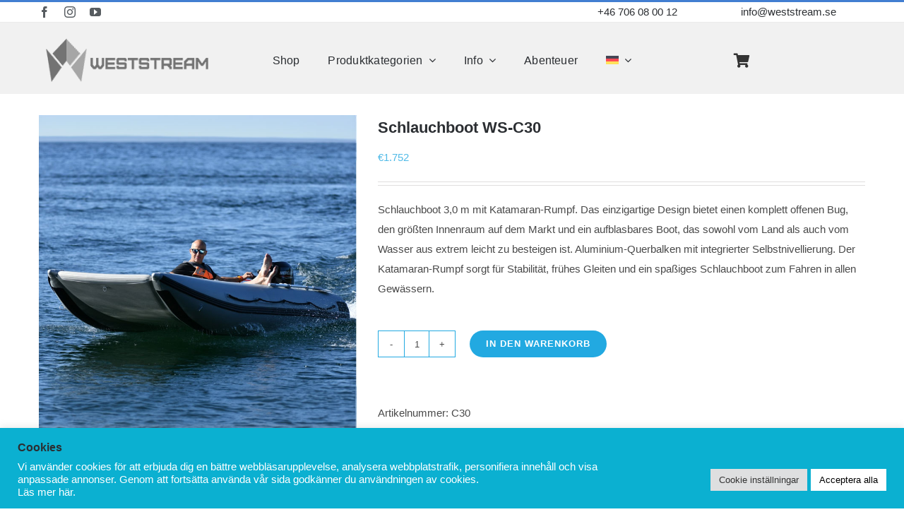

--- FILE ---
content_type: text/html; charset=UTF-8
request_url: https://www.weststream.se/de/produkt/schlauchboot-ws-c30/
body_size: 26969
content:
<!DOCTYPE html>
<html class="avada-html-layout-wide avada-html-header-position-top" lang="de-DE" prefix="og: http://ogp.me/ns# fb: http://ogp.me/ns/fb#">
<head>
	<meta http-equiv="X-UA-Compatible" content="IE=edge" />
	<meta http-equiv="Content-Type" content="text/html; charset=utf-8"/>
	<meta name="viewport" content="width=device-width, initial-scale=1" />
	<meta name='robots' content='index, follow, max-image-preview:large, max-snippet:-1, max-video-preview:-1' />

	<!-- This site is optimized with the Yoast SEO plugin v26.6 - https://yoast.com/wordpress/plugins/seo/ -->
	<title>Schlauchboot WS-C30 - Schlauchboot 3.0m mit Katamaranrumpf</title>
	<meta name="description" content="Schlauchboot 3,0 m mit Katamaran-Rumpf. Erhältlich in verschiedenen Längen und mit offener oder geschlossener Front. Stabil, leicht, frühe Nivellierung und zu einem guten Preis." />
	<link rel="canonical" href="https://www.weststream.se/de/produkt/schlauchboot-ws-c30/" />
	<meta property="og:locale" content="de_DE" />
	<meta property="og:type" content="article" />
	<meta property="og:title" content="Schlauchboot WS-C30 - Schlauchboot 3.0m mit Katamaranrumpf" />
	<meta property="og:description" content="Schlauchboot 3,0 m mit Katamaran-Rumpf. Erhältlich in verschiedenen Längen und mit offener oder geschlossener Front. Stabil, leicht, frühe Nivellierung und zu einem guten Preis." />
	<meta property="og:url" content="https://www.weststream.se/de/produkt/schlauchboot-ws-c30/" />
	<meta property="og:site_name" content="Weststream" />
	<meta property="article:publisher" content="https://www.facebook.com/weststream.se/" />
	<meta property="article:modified_time" content="2025-10-05T15:39:31+00:00" />
	<meta property="og:image" content="https://usercontent.one/wp/www.weststream.se/wp-content/uploads/2021/12/WC-C30_a.jpg?media=1708499540" />
	<meta property="og:image:width" content="750" />
	<meta property="og:image:height" content="750" />
	<meta property="og:image:type" content="image/jpeg" />
	<meta name="twitter:card" content="summary_large_image" />
	<meta name="twitter:label1" content="Geschätzte Lesezeit" />
	<meta name="twitter:data1" content="1 Minute" />
	<script type="application/ld+json" class="yoast-schema-graph">{"@context":"https://schema.org","@graph":[{"@type":"WebPage","@id":"https://www.weststream.se/de/produkt/schlauchboot-ws-c30/","url":"https://www.weststream.se/de/produkt/schlauchboot-ws-c30/","name":"Schlauchboot WS-C30 - Schlauchboot 3.0m mit Katamaranrumpf","isPartOf":{"@id":"https://www.weststream.se/de/#website"},"primaryImageOfPage":{"@id":"https://www.weststream.se/de/produkt/schlauchboot-ws-c30/#primaryimage"},"image":{"@id":"https://www.weststream.se/de/produkt/schlauchboot-ws-c30/#primaryimage"},"thumbnailUrl":"https://www.weststream.se/wp-content/uploads/2021/12/WC-C30_a.jpg","datePublished":"2021-12-03T16:19:32+00:00","dateModified":"2025-10-05T15:39:31+00:00","description":"Schlauchboot 3,0 m mit Katamaran-Rumpf. Erhältlich in verschiedenen Längen und mit offener oder geschlossener Front. Stabil, leicht, frühe Nivellierung und zu einem guten Preis.","breadcrumb":{"@id":"https://www.weststream.se/de/produkt/schlauchboot-ws-c30/#breadcrumb"},"inLanguage":"de","potentialAction":[{"@type":"ReadAction","target":["https://www.weststream.se/de/produkt/schlauchboot-ws-c30/"]}]},{"@type":"ImageObject","inLanguage":"de","@id":"https://www.weststream.se/de/produkt/schlauchboot-ws-c30/#primaryimage","url":"https://www.weststream.se/wp-content/uploads/2021/12/WC-C30_a.jpg","contentUrl":"https://www.weststream.se/wp-content/uploads/2021/12/WC-C30_a.jpg","width":750,"height":750},{"@type":"BreadcrumbList","@id":"https://www.weststream.se/de/produkt/schlauchboot-ws-c30/#breadcrumb","itemListElement":[{"@type":"ListItem","position":1,"name":"Home","item":"https://www.weststream.se/de/hauptseite/"},{"@type":"ListItem","position":2,"name":"Shop","item":"https://www.weststream.se/de/shop/"},{"@type":"ListItem","position":3,"name":"Schlauchboot WS-C30"}]},{"@type":"WebSite","@id":"https://www.weststream.se/de/#website","url":"https://www.weststream.se/de/","name":"Weststream","description":"Weststream","publisher":{"@id":"https://www.weststream.se/de/#organization"},"potentialAction":[{"@type":"SearchAction","target":{"@type":"EntryPoint","urlTemplate":"https://www.weststream.se/de/?s={search_term_string}"},"query-input":{"@type":"PropertyValueSpecification","valueRequired":true,"valueName":"search_term_string"}}],"inLanguage":"de"},{"@type":"Organization","@id":"https://www.weststream.se/de/#organization","name":"Weststream Gummibåtar","url":"https://www.weststream.se/de/","logo":{"@type":"ImageObject","inLanguage":"de","@id":"https://www.weststream.se/de/#/schema/logo/image/","url":"https://www.weststream.se/wp-content/uploads/2021/11/weststream-2022.png","contentUrl":"https://www.weststream.se/wp-content/uploads/2021/11/weststream-2022.png","width":1772,"height":498,"caption":"Weststream Gummibåtar"},"image":{"@id":"https://www.weststream.se/de/#/schema/logo/image/"},"sameAs":["https://www.facebook.com/weststream.se/","https://www.instagram.com/weststream.se/","https://www.youtube.com/channel/UCU1q_pnuImTE2-pjj9ZUw1Q"]}]}</script>
	<!-- / Yoast SEO plugin. -->


					<link rel="shortcut icon" href="https://usercontent.one/wp/www.weststream.se/wp-content/uploads/2021/12/ws-fav-16x16-1.png?media=1708499540" type="image/x-icon" />
		
		
		
									<meta name="description" content="Schlauchboot 3,0 m mit Katamaran-Rumpf. Das aufblasbare Boot lässt sich leicht in die 2 mitgelieferten Taschen packen, die Schläuche in die eine und den Schlauch, das Sitzkissen, die Ruder und die Pumpe in die andere. Dieses 3,0 m lange Schlauchboot mit Katamaran-Rumpf ist ein wendiges und perfektes Boot für Abenteuer auf dem Wasser und ein"/>
				
		<meta property="og:locale" content="de_DE"/>
		<meta property="og:type" content="article"/>
		<meta property="og:site_name" content="Weststream"/>
		<meta property="og:title" content="Schlauchboot WS-C30 - Schlauchboot 3.0m mit Katamaranrumpf"/>
				<meta property="og:description" content="Schlauchboot 3,0 m mit Katamaran-Rumpf. Das aufblasbare Boot lässt sich leicht in die 2 mitgelieferten Taschen packen, die Schläuche in die eine und den Schlauch, das Sitzkissen, die Ruder und die Pumpe in die andere. Dieses 3,0 m lange Schlauchboot mit Katamaran-Rumpf ist ein wendiges und perfektes Boot für Abenteuer auf dem Wasser und ein"/>
				<meta property="og:url" content="https://www.weststream.se/de/produkt/schlauchboot-ws-c30/"/>
													<meta property="article:modified_time" content="2025-10-05T15:39:31+01:00"/>
											<meta property="og:image" content="https://usercontent.one/wp/www.weststream.se/wp-content/uploads/2021/12/WC-C30_a.jpg?media=1708499540"/>
		<meta property="og:image:width" content="750"/>
		<meta property="og:image:height" content="750"/>
		<meta property="og:image:type" content="image/jpeg"/>
				<style id='wp-img-auto-sizes-contain-inline-css' type='text/css'>
img:is([sizes=auto i],[sizes^="auto," i]){contain-intrinsic-size:3000px 1500px}
/*# sourceURL=wp-img-auto-sizes-contain-inline-css */
</style>
<link rel='stylesheet' id='cookie-law-info-css' href='https://usercontent.one/wp/www.weststream.se/wp-content/plugins/cookie-law-info/legacy/public/css/cookie-law-info-public.css?ver=3.3.9.1&media=1708499540' type='text/css' media='all' />
<link rel='stylesheet' id='cookie-law-info-gdpr-css' href='https://usercontent.one/wp/www.weststream.se/wp-content/plugins/cookie-law-info/legacy/public/css/cookie-law-info-gdpr.css?ver=3.3.9.1&media=1708499540' type='text/css' media='all' />
<link rel='stylesheet' id='wcml-dropdown-0-css' href='//www.weststream.se/wp-content/plugins/woocommerce-multilingual/templates/currency-switchers/legacy-dropdown/style.css?ver=5.5.3.1' type='text/css' media='all' />
<style id='woocommerce-inline-inline-css' type='text/css'>
.woocommerce form .form-row .required { visibility: visible; }
/*# sourceURL=woocommerce-inline-inline-css */
</style>
<link rel='stylesheet' id='wpml-menu-item-0-css' href='https://usercontent.one/wp/www.weststream.se/wp-content/plugins/sitepress-multilingual-cms/templates/language-switchers/menu-item/style.min.css?media=1708499540?ver=1' type='text/css' media='all' />
<link rel='stylesheet' id='swish-ecommerce-css' href='https://usercontent.one/wp/www.weststream.se/wp-content/plugins/woo-swish-e-commerce/assets/stylesheets/swish.css?ver=3.7.5&media=1708499540' type='text/css' media='all' />
<link rel='stylesheet' id='child-style-css' href='https://usercontent.one/wp/www.weststream.se/wp-content/themes/Avada-Child-Theme_old/style.css?ver=6.9&media=1708499540' type='text/css' media='all' />
<link rel='stylesheet' id='fusion-dynamic-css-css' href='https://usercontent.one/wp/www.weststream.se/wp-content/uploads/fusion-styles/b416e7a36379a4cb03d463eb6fe6d32e.min.css?ver=3.13.3&media=1708499540' type='text/css' media='all' />
<script type="text/javascript" id="wpml-cookie-js-extra">
/* <![CDATA[ */
var wpml_cookies = {"wp-wpml_current_language":{"value":"de","expires":1,"path":"/"}};
var wpml_cookies = {"wp-wpml_current_language":{"value":"de","expires":1,"path":"/"}};
//# sourceURL=wpml-cookie-js-extra
/* ]]> */
</script>
<script type="text/javascript" src="https://usercontent.one/wp/www.weststream.se/wp-content/plugins/sitepress-multilingual-cms/res/js/cookies/language-cookie.js?media=1708499540?ver=486900" id="wpml-cookie-js" defer="defer" data-wp-strategy="defer"></script>
<script type="text/javascript" src="https://www.weststream.se/wp-includes/js/jquery/jquery.min.js?ver=3.7.1" id="jquery-core-js"></script>
<script type="text/javascript" id="cookie-law-info-js-extra">
/* <![CDATA[ */
var Cli_Data = {"nn_cookie_ids":[],"cookielist":[],"non_necessary_cookies":[],"ccpaEnabled":"","ccpaRegionBased":"","ccpaBarEnabled":"","strictlyEnabled":["necessary","obligatoire"],"ccpaType":"gdpr","js_blocking":"1","custom_integration":"","triggerDomRefresh":"","secure_cookies":""};
var cli_cookiebar_settings = {"animate_speed_hide":"500","animate_speed_show":"500","background":"#0bb0d1","border":"#b1a6a6c2","border_on":"","button_1_button_colour":"#ffffff","button_1_button_hover":"#cccccc","button_1_link_colour":"#000000","button_1_as_button":"1","button_1_new_win":"","button_2_button_colour":"#333","button_2_button_hover":"#292929","button_2_link_colour":"#444","button_2_as_button":"","button_2_hidebar":"","button_3_button_colour":"#dedfe0","button_3_button_hover":"#b2b2b3","button_3_link_colour":"#333333","button_3_as_button":"1","button_3_new_win":"","button_4_button_colour":"#dedfe0","button_4_button_hover":"#b2b2b3","button_4_link_colour":"#333333","button_4_as_button":"1","button_7_button_colour":"#ffffff","button_7_button_hover":"#cccccc","button_7_link_colour":"#000000","button_7_as_button":"1","button_7_new_win":"","font_family":"inherit","header_fix":"","notify_animate_hide":"1","notify_animate_show":"","notify_div_id":"#cookie-law-info-bar","notify_position_horizontal":"right","notify_position_vertical":"bottom","scroll_close":"","scroll_close_reload":"","accept_close_reload":"","reject_close_reload":"","showagain_tab":"","showagain_background":"#fff","showagain_border":"#000","showagain_div_id":"#cookie-law-info-again","showagain_x_position":"100px","text":"#ffffff","show_once_yn":"","show_once":"10000","logging_on":"","as_popup":"","popup_overlay":"1","bar_heading_text":"Cookies","cookie_bar_as":"banner","popup_showagain_position":"bottom-right","widget_position":"left"};
var log_object = {"ajax_url":"https://www.weststream.se/wp-admin/admin-ajax.php"};
//# sourceURL=cookie-law-info-js-extra
/* ]]> */
</script>
<script type="text/javascript" src="https://usercontent.one/wp/www.weststream.se/wp-content/plugins/cookie-law-info/legacy/public/js/cookie-law-info-public.js?ver=3.3.9.1&media=1708499540" id="cookie-law-info-js"></script>
<script type="text/javascript" src="https://usercontent.one/wp/www.weststream.se/wp-content/plugins/woocommerce/assets/js/jquery-blockui/jquery.blockUI.min.js?ver=2.7.0-wc.10.4.3&media=1708499540" id="wc-jquery-blockui-js" defer="defer" data-wp-strategy="defer"></script>
<script type="text/javascript" id="wc-add-to-cart-js-extra">
/* <![CDATA[ */
var wc_add_to_cart_params = {"ajax_url":"/wp-admin/admin-ajax.php?lang=de","wc_ajax_url":"/de/?wc-ajax=%%endpoint%%","i18n_view_cart":"Warenkorb anzeigen","cart_url":"https://www.weststream.se/de/wagen/","is_cart":"","cart_redirect_after_add":"no"};
//# sourceURL=wc-add-to-cart-js-extra
/* ]]> */
</script>
<script type="text/javascript" src="https://usercontent.one/wp/www.weststream.se/wp-content/plugins/woocommerce/assets/js/frontend/add-to-cart.min.js?ver=10.4.3&media=1708499540" id="wc-add-to-cart-js" defer="defer" data-wp-strategy="defer"></script>
<script type="text/javascript" src="https://usercontent.one/wp/www.weststream.se/wp-content/plugins/woocommerce/assets/js/zoom/jquery.zoom.min.js?ver=1.7.21-wc.10.4.3&media=1708499540" id="wc-zoom-js" defer="defer" data-wp-strategy="defer"></script>
<script type="text/javascript" src="https://usercontent.one/wp/www.weststream.se/wp-content/plugins/woocommerce/assets/js/flexslider/jquery.flexslider.min.js?ver=2.7.2-wc.10.4.3&media=1708499540" id="wc-flexslider-js" defer="defer" data-wp-strategy="defer"></script>
<script type="text/javascript" id="wc-single-product-js-extra">
/* <![CDATA[ */
var wc_single_product_params = {"i18n_required_rating_text":"Bitte w\u00e4hle eine Bewertung","i18n_rating_options":["1 von 5\u00a0Sternen","2 von 5\u00a0Sternen","3 von 5\u00a0Sternen","4 von 5\u00a0Sternen","5 von 5\u00a0Sternen"],"i18n_product_gallery_trigger_text":"Bildergalerie im Vollbildmodus anzeigen","review_rating_required":"no","flexslider":{"rtl":false,"animation":"slide","smoothHeight":true,"directionNav":true,"controlNav":"thumbnails","slideshow":false,"animationSpeed":500,"animationLoop":true,"allowOneSlide":false,"prevText":"\u003Ci class=\"awb-icon-angle-left\"\u003E\u003C/i\u003E","nextText":"\u003Ci class=\"awb-icon-angle-right\"\u003E\u003C/i\u003E"},"zoom_enabled":"1","zoom_options":[],"photoswipe_enabled":"","photoswipe_options":{"shareEl":false,"closeOnScroll":false,"history":false,"hideAnimationDuration":0,"showAnimationDuration":0},"flexslider_enabled":"1"};
//# sourceURL=wc-single-product-js-extra
/* ]]> */
</script>
<script type="text/javascript" src="https://usercontent.one/wp/www.weststream.se/wp-content/plugins/woocommerce/assets/js/frontend/single-product.min.js?ver=10.4.3&media=1708499540" id="wc-single-product-js" defer="defer" data-wp-strategy="defer"></script>
<script type="text/javascript" src="https://usercontent.one/wp/www.weststream.se/wp-content/plugins/woocommerce/assets/js/js-cookie/js.cookie.min.js?ver=2.1.4-wc.10.4.3&media=1708499540" id="wc-js-cookie-js" defer="defer" data-wp-strategy="defer"></script>
<script type="text/javascript" id="woocommerce-js-extra">
/* <![CDATA[ */
var woocommerce_params = {"ajax_url":"/wp-admin/admin-ajax.php?lang=de","wc_ajax_url":"/de/?wc-ajax=%%endpoint%%","i18n_password_show":"Passwort anzeigen","i18n_password_hide":"Passwort ausblenden"};
//# sourceURL=woocommerce-js-extra
/* ]]> */
</script>
<script type="text/javascript" src="https://usercontent.one/wp/www.weststream.se/wp-content/plugins/woocommerce/assets/js/frontend/woocommerce.min.js?ver=10.4.3&media=1708499540" id="woocommerce-js" defer="defer" data-wp-strategy="defer"></script>
<script type="text/javascript" id="waiting-for-swish-callback-js-extra">
/* <![CDATA[ */
var swish = {"logo":"https://www.weststream.se/wp-content/plugins/woo-swish-e-commerce/assets/images/Swish_Logo_Primary_Light-BG_SVG.svg","ajaxurl":"https://www.weststream.se/wp-admin/admin-ajax.php","nonce":"6417933235","message":"Start your Swish App and authorize the payment"};
//# sourceURL=waiting-for-swish-callback-js-extra
/* ]]> */
</script>
<script type="text/javascript" src="https://usercontent.one/wp/www.weststream.se/wp-content/plugins/woo-swish-e-commerce/assets/javascript/swish.js?ver=3.7.5&media=1708499540" id="waiting-for-swish-callback-js"></script>
<meta name="generator" content="WPML ver:4.8.6 stt:1,3,50;" />
<!-- Global site tag (gtag.js) - Google Analytics -->
<script async src="https://www.googletagmanager.com/gtag/js?id=G-MEE4XSYBL5"></script>
<script>
  window.dataLayer = window.dataLayer || [];
  function gtag(){dataLayer.push(arguments);}
  gtag('js', new Date());

  gtag('config', 'G-MEE4XSYBL5');
</script><style>[class*=" icon-oc-"],[class^=icon-oc-]{speak:none;font-style:normal;font-weight:400;font-variant:normal;text-transform:none;line-height:1;-webkit-font-smoothing:antialiased;-moz-osx-font-smoothing:grayscale}.icon-oc-one-com-white-32px-fill:before{content:"901"}.icon-oc-one-com:before{content:"900"}#one-com-icon,.toplevel_page_onecom-wp .wp-menu-image{speak:none;display:flex;align-items:center;justify-content:center;text-transform:none;line-height:1;-webkit-font-smoothing:antialiased;-moz-osx-font-smoothing:grayscale}.onecom-wp-admin-bar-item>a,.toplevel_page_onecom-wp>.wp-menu-name{font-size:16px;font-weight:400;line-height:1}.toplevel_page_onecom-wp>.wp-menu-name img{width:69px;height:9px;}.wp-submenu-wrap.wp-submenu>.wp-submenu-head>img{width:88px;height:auto}.onecom-wp-admin-bar-item>a img{height:7px!important}.onecom-wp-admin-bar-item>a img,.toplevel_page_onecom-wp>.wp-menu-name img{opacity:.8}.onecom-wp-admin-bar-item.hover>a img,.toplevel_page_onecom-wp.wp-has-current-submenu>.wp-menu-name img,li.opensub>a.toplevel_page_onecom-wp>.wp-menu-name img{opacity:1}#one-com-icon:before,.onecom-wp-admin-bar-item>a:before,.toplevel_page_onecom-wp>.wp-menu-image:before{content:'';position:static!important;background-color:rgba(240,245,250,.4);border-radius:102px;width:18px;height:18px;padding:0!important}.onecom-wp-admin-bar-item>a:before{width:14px;height:14px}.onecom-wp-admin-bar-item.hover>a:before,.toplevel_page_onecom-wp.opensub>a>.wp-menu-image:before,.toplevel_page_onecom-wp.wp-has-current-submenu>.wp-menu-image:before{background-color:#76b82a}.onecom-wp-admin-bar-item>a{display:inline-flex!important;align-items:center;justify-content:center}#one-com-logo-wrapper{font-size:4em}#one-com-icon{vertical-align:middle}.imagify-welcome{display:none !important;}</style><style type="text/css" id="css-fb-visibility">@media screen and (max-width: 640px){.fusion-no-small-visibility{display:none !important;}body .sm-text-align-center{text-align:center !important;}body .sm-text-align-left{text-align:left !important;}body .sm-text-align-right{text-align:right !important;}body .sm-flex-align-center{justify-content:center !important;}body .sm-flex-align-flex-start{justify-content:flex-start !important;}body .sm-flex-align-flex-end{justify-content:flex-end !important;}body .sm-mx-auto{margin-left:auto !important;margin-right:auto !important;}body .sm-ml-auto{margin-left:auto !important;}body .sm-mr-auto{margin-right:auto !important;}body .fusion-absolute-position-small{position:absolute;top:auto;width:100%;}.awb-sticky.awb-sticky-small{ position: sticky; top: var(--awb-sticky-offset,0); }}@media screen and (min-width: 641px) and (max-width: 1024px){.fusion-no-medium-visibility{display:none !important;}body .md-text-align-center{text-align:center !important;}body .md-text-align-left{text-align:left !important;}body .md-text-align-right{text-align:right !important;}body .md-flex-align-center{justify-content:center !important;}body .md-flex-align-flex-start{justify-content:flex-start !important;}body .md-flex-align-flex-end{justify-content:flex-end !important;}body .md-mx-auto{margin-left:auto !important;margin-right:auto !important;}body .md-ml-auto{margin-left:auto !important;}body .md-mr-auto{margin-right:auto !important;}body .fusion-absolute-position-medium{position:absolute;top:auto;width:100%;}.awb-sticky.awb-sticky-medium{ position: sticky; top: var(--awb-sticky-offset,0); }}@media screen and (min-width: 1025px){.fusion-no-large-visibility{display:none !important;}body .lg-text-align-center{text-align:center !important;}body .lg-text-align-left{text-align:left !important;}body .lg-text-align-right{text-align:right !important;}body .lg-flex-align-center{justify-content:center !important;}body .lg-flex-align-flex-start{justify-content:flex-start !important;}body .lg-flex-align-flex-end{justify-content:flex-end !important;}body .lg-mx-auto{margin-left:auto !important;margin-right:auto !important;}body .lg-ml-auto{margin-left:auto !important;}body .lg-mr-auto{margin-right:auto !important;}body .fusion-absolute-position-large{position:absolute;top:auto;width:100%;}.awb-sticky.awb-sticky-large{ position: sticky; top: var(--awb-sticky-offset,0); }}</style>	<noscript><style>.woocommerce-product-gallery{ opacity: 1 !important; }</style></noscript>
	<meta name="generator" content="Powered by Slider Revolution 6.7.37 - responsive, Mobile-Friendly Slider Plugin for WordPress with comfortable drag and drop interface." />
<script>function setREVStartSize(e){
			//window.requestAnimationFrame(function() {
				window.RSIW = window.RSIW===undefined ? window.innerWidth : window.RSIW;
				window.RSIH = window.RSIH===undefined ? window.innerHeight : window.RSIH;
				try {
					var pw = document.getElementById(e.c).parentNode.offsetWidth,
						newh;
					pw = pw===0 || isNaN(pw) || (e.l=="fullwidth" || e.layout=="fullwidth") ? window.RSIW : pw;
					e.tabw = e.tabw===undefined ? 0 : parseInt(e.tabw);
					e.thumbw = e.thumbw===undefined ? 0 : parseInt(e.thumbw);
					e.tabh = e.tabh===undefined ? 0 : parseInt(e.tabh);
					e.thumbh = e.thumbh===undefined ? 0 : parseInt(e.thumbh);
					e.tabhide = e.tabhide===undefined ? 0 : parseInt(e.tabhide);
					e.thumbhide = e.thumbhide===undefined ? 0 : parseInt(e.thumbhide);
					e.mh = e.mh===undefined || e.mh=="" || e.mh==="auto" ? 0 : parseInt(e.mh,0);
					if(e.layout==="fullscreen" || e.l==="fullscreen")
						newh = Math.max(e.mh,window.RSIH);
					else{
						e.gw = Array.isArray(e.gw) ? e.gw : [e.gw];
						for (var i in e.rl) if (e.gw[i]===undefined || e.gw[i]===0) e.gw[i] = e.gw[i-1];
						e.gh = e.el===undefined || e.el==="" || (Array.isArray(e.el) && e.el.length==0)? e.gh : e.el;
						e.gh = Array.isArray(e.gh) ? e.gh : [e.gh];
						for (var i in e.rl) if (e.gh[i]===undefined || e.gh[i]===0) e.gh[i] = e.gh[i-1];
											
						var nl = new Array(e.rl.length),
							ix = 0,
							sl;
						e.tabw = e.tabhide>=pw ? 0 : e.tabw;
						e.thumbw = e.thumbhide>=pw ? 0 : e.thumbw;
						e.tabh = e.tabhide>=pw ? 0 : e.tabh;
						e.thumbh = e.thumbhide>=pw ? 0 : e.thumbh;
						for (var i in e.rl) nl[i] = e.rl[i]<window.RSIW ? 0 : e.rl[i];
						sl = nl[0];
						for (var i in nl) if (sl>nl[i] && nl[i]>0) { sl = nl[i]; ix=i;}
						var m = pw>(e.gw[ix]+e.tabw+e.thumbw) ? 1 : (pw-(e.tabw+e.thumbw)) / (e.gw[ix]);
						newh =  (e.gh[ix] * m) + (e.tabh + e.thumbh);
					}
					var el = document.getElementById(e.c);
					if (el!==null && el) el.style.height = newh+"px";
					el = document.getElementById(e.c+"_wrapper");
					if (el!==null && el) {
						el.style.height = newh+"px";
						el.style.display = "block";
					}
				} catch(e){
					console.log("Failure at Presize of Slider:" + e)
				}
			//});
		  };</script>
		<style type="text/css" id="wp-custom-css">
			.fusion-page-title-bar, .fusion-page-title-bar-none, .fusion-page-title-bar-center { display: none; }

.fusion-widget-cart-number{
background-color: #4fbae7 !important
color:white !important
}		</style>
				<script type="text/javascript">
			var doc = document.documentElement;
			doc.setAttribute( 'data-useragent', navigator.userAgent );
		</script>
		
	<style id='global-styles-inline-css' type='text/css'>
:root{--wp--preset--aspect-ratio--square: 1;--wp--preset--aspect-ratio--4-3: 4/3;--wp--preset--aspect-ratio--3-4: 3/4;--wp--preset--aspect-ratio--3-2: 3/2;--wp--preset--aspect-ratio--2-3: 2/3;--wp--preset--aspect-ratio--16-9: 16/9;--wp--preset--aspect-ratio--9-16: 9/16;--wp--preset--color--black: #000000;--wp--preset--color--cyan-bluish-gray: #abb8c3;--wp--preset--color--white: #ffffff;--wp--preset--color--pale-pink: #f78da7;--wp--preset--color--vivid-red: #cf2e2e;--wp--preset--color--luminous-vivid-orange: #ff6900;--wp--preset--color--luminous-vivid-amber: #fcb900;--wp--preset--color--light-green-cyan: #7bdcb5;--wp--preset--color--vivid-green-cyan: #00d084;--wp--preset--color--pale-cyan-blue: #8ed1fc;--wp--preset--color--vivid-cyan-blue: #0693e3;--wp--preset--color--vivid-purple: #9b51e0;--wp--preset--color--awb-color-1: #ffffff;--wp--preset--color--awb-color-2: #f6f6f6;--wp--preset--color--awb-color-3: #eaeaea;--wp--preset--color--awb-color-4: #e2e2e2;--wp--preset--color--awb-color-5: #4fbae7;--wp--preset--color--awb-color-6: #427ed1;--wp--preset--color--awb-color-7: #333333;--wp--preset--color--awb-color-8: #2b2e32;--wp--preset--color--awb-color-custom-10: #4fbae7;--wp--preset--color--awb-color-custom-11: #212934;--wp--preset--color--awb-color-custom-12: #f9f9fb;--wp--preset--color--awb-color-custom-13: #4a4e57;--wp--preset--color--awb-color-custom-14: #f2f3f5;--wp--preset--color--awb-color-custom-15: #22a9e1;--wp--preset--color--awb-color-custom-16: #4fbae7;--wp--preset--color--awb-color-custom-17: #000000;--wp--preset--color--awb-color-custom-18: #222222;--wp--preset--gradient--vivid-cyan-blue-to-vivid-purple: linear-gradient(135deg,rgb(6,147,227) 0%,rgb(155,81,224) 100%);--wp--preset--gradient--light-green-cyan-to-vivid-green-cyan: linear-gradient(135deg,rgb(122,220,180) 0%,rgb(0,208,130) 100%);--wp--preset--gradient--luminous-vivid-amber-to-luminous-vivid-orange: linear-gradient(135deg,rgb(252,185,0) 0%,rgb(255,105,0) 100%);--wp--preset--gradient--luminous-vivid-orange-to-vivid-red: linear-gradient(135deg,rgb(255,105,0) 0%,rgb(207,46,46) 100%);--wp--preset--gradient--very-light-gray-to-cyan-bluish-gray: linear-gradient(135deg,rgb(238,238,238) 0%,rgb(169,184,195) 100%);--wp--preset--gradient--cool-to-warm-spectrum: linear-gradient(135deg,rgb(74,234,220) 0%,rgb(151,120,209) 20%,rgb(207,42,186) 40%,rgb(238,44,130) 60%,rgb(251,105,98) 80%,rgb(254,248,76) 100%);--wp--preset--gradient--blush-light-purple: linear-gradient(135deg,rgb(255,206,236) 0%,rgb(152,150,240) 100%);--wp--preset--gradient--blush-bordeaux: linear-gradient(135deg,rgb(254,205,165) 0%,rgb(254,45,45) 50%,rgb(107,0,62) 100%);--wp--preset--gradient--luminous-dusk: linear-gradient(135deg,rgb(255,203,112) 0%,rgb(199,81,192) 50%,rgb(65,88,208) 100%);--wp--preset--gradient--pale-ocean: linear-gradient(135deg,rgb(255,245,203) 0%,rgb(182,227,212) 50%,rgb(51,167,181) 100%);--wp--preset--gradient--electric-grass: linear-gradient(135deg,rgb(202,248,128) 0%,rgb(113,206,126) 100%);--wp--preset--gradient--midnight: linear-gradient(135deg,rgb(2,3,129) 0%,rgb(40,116,252) 100%);--wp--preset--font-size--small: 11.25px;--wp--preset--font-size--medium: 20px;--wp--preset--font-size--large: 22.5px;--wp--preset--font-size--x-large: 42px;--wp--preset--font-size--normal: 15px;--wp--preset--font-size--xlarge: 30px;--wp--preset--font-size--huge: 45px;--wp--preset--spacing--20: 0.44rem;--wp--preset--spacing--30: 0.67rem;--wp--preset--spacing--40: 1rem;--wp--preset--spacing--50: 1.5rem;--wp--preset--spacing--60: 2.25rem;--wp--preset--spacing--70: 3.38rem;--wp--preset--spacing--80: 5.06rem;--wp--preset--shadow--natural: 6px 6px 9px rgba(0, 0, 0, 0.2);--wp--preset--shadow--deep: 12px 12px 50px rgba(0, 0, 0, 0.4);--wp--preset--shadow--sharp: 6px 6px 0px rgba(0, 0, 0, 0.2);--wp--preset--shadow--outlined: 6px 6px 0px -3px rgb(255, 255, 255), 6px 6px rgb(0, 0, 0);--wp--preset--shadow--crisp: 6px 6px 0px rgb(0, 0, 0);}:where(.is-layout-flex){gap: 0.5em;}:where(.is-layout-grid){gap: 0.5em;}body .is-layout-flex{display: flex;}.is-layout-flex{flex-wrap: wrap;align-items: center;}.is-layout-flex > :is(*, div){margin: 0;}body .is-layout-grid{display: grid;}.is-layout-grid > :is(*, div){margin: 0;}:where(.wp-block-columns.is-layout-flex){gap: 2em;}:where(.wp-block-columns.is-layout-grid){gap: 2em;}:where(.wp-block-post-template.is-layout-flex){gap: 1.25em;}:where(.wp-block-post-template.is-layout-grid){gap: 1.25em;}.has-black-color{color: var(--wp--preset--color--black) !important;}.has-cyan-bluish-gray-color{color: var(--wp--preset--color--cyan-bluish-gray) !important;}.has-white-color{color: var(--wp--preset--color--white) !important;}.has-pale-pink-color{color: var(--wp--preset--color--pale-pink) !important;}.has-vivid-red-color{color: var(--wp--preset--color--vivid-red) !important;}.has-luminous-vivid-orange-color{color: var(--wp--preset--color--luminous-vivid-orange) !important;}.has-luminous-vivid-amber-color{color: var(--wp--preset--color--luminous-vivid-amber) !important;}.has-light-green-cyan-color{color: var(--wp--preset--color--light-green-cyan) !important;}.has-vivid-green-cyan-color{color: var(--wp--preset--color--vivid-green-cyan) !important;}.has-pale-cyan-blue-color{color: var(--wp--preset--color--pale-cyan-blue) !important;}.has-vivid-cyan-blue-color{color: var(--wp--preset--color--vivid-cyan-blue) !important;}.has-vivid-purple-color{color: var(--wp--preset--color--vivid-purple) !important;}.has-black-background-color{background-color: var(--wp--preset--color--black) !important;}.has-cyan-bluish-gray-background-color{background-color: var(--wp--preset--color--cyan-bluish-gray) !important;}.has-white-background-color{background-color: var(--wp--preset--color--white) !important;}.has-pale-pink-background-color{background-color: var(--wp--preset--color--pale-pink) !important;}.has-vivid-red-background-color{background-color: var(--wp--preset--color--vivid-red) !important;}.has-luminous-vivid-orange-background-color{background-color: var(--wp--preset--color--luminous-vivid-orange) !important;}.has-luminous-vivid-amber-background-color{background-color: var(--wp--preset--color--luminous-vivid-amber) !important;}.has-light-green-cyan-background-color{background-color: var(--wp--preset--color--light-green-cyan) !important;}.has-vivid-green-cyan-background-color{background-color: var(--wp--preset--color--vivid-green-cyan) !important;}.has-pale-cyan-blue-background-color{background-color: var(--wp--preset--color--pale-cyan-blue) !important;}.has-vivid-cyan-blue-background-color{background-color: var(--wp--preset--color--vivid-cyan-blue) !important;}.has-vivid-purple-background-color{background-color: var(--wp--preset--color--vivid-purple) !important;}.has-black-border-color{border-color: var(--wp--preset--color--black) !important;}.has-cyan-bluish-gray-border-color{border-color: var(--wp--preset--color--cyan-bluish-gray) !important;}.has-white-border-color{border-color: var(--wp--preset--color--white) !important;}.has-pale-pink-border-color{border-color: var(--wp--preset--color--pale-pink) !important;}.has-vivid-red-border-color{border-color: var(--wp--preset--color--vivid-red) !important;}.has-luminous-vivid-orange-border-color{border-color: var(--wp--preset--color--luminous-vivid-orange) !important;}.has-luminous-vivid-amber-border-color{border-color: var(--wp--preset--color--luminous-vivid-amber) !important;}.has-light-green-cyan-border-color{border-color: var(--wp--preset--color--light-green-cyan) !important;}.has-vivid-green-cyan-border-color{border-color: var(--wp--preset--color--vivid-green-cyan) !important;}.has-pale-cyan-blue-border-color{border-color: var(--wp--preset--color--pale-cyan-blue) !important;}.has-vivid-cyan-blue-border-color{border-color: var(--wp--preset--color--vivid-cyan-blue) !important;}.has-vivid-purple-border-color{border-color: var(--wp--preset--color--vivid-purple) !important;}.has-vivid-cyan-blue-to-vivid-purple-gradient-background{background: var(--wp--preset--gradient--vivid-cyan-blue-to-vivid-purple) !important;}.has-light-green-cyan-to-vivid-green-cyan-gradient-background{background: var(--wp--preset--gradient--light-green-cyan-to-vivid-green-cyan) !important;}.has-luminous-vivid-amber-to-luminous-vivid-orange-gradient-background{background: var(--wp--preset--gradient--luminous-vivid-amber-to-luminous-vivid-orange) !important;}.has-luminous-vivid-orange-to-vivid-red-gradient-background{background: var(--wp--preset--gradient--luminous-vivid-orange-to-vivid-red) !important;}.has-very-light-gray-to-cyan-bluish-gray-gradient-background{background: var(--wp--preset--gradient--very-light-gray-to-cyan-bluish-gray) !important;}.has-cool-to-warm-spectrum-gradient-background{background: var(--wp--preset--gradient--cool-to-warm-spectrum) !important;}.has-blush-light-purple-gradient-background{background: var(--wp--preset--gradient--blush-light-purple) !important;}.has-blush-bordeaux-gradient-background{background: var(--wp--preset--gradient--blush-bordeaux) !important;}.has-luminous-dusk-gradient-background{background: var(--wp--preset--gradient--luminous-dusk) !important;}.has-pale-ocean-gradient-background{background: var(--wp--preset--gradient--pale-ocean) !important;}.has-electric-grass-gradient-background{background: var(--wp--preset--gradient--electric-grass) !important;}.has-midnight-gradient-background{background: var(--wp--preset--gradient--midnight) !important;}.has-small-font-size{font-size: var(--wp--preset--font-size--small) !important;}.has-medium-font-size{font-size: var(--wp--preset--font-size--medium) !important;}.has-large-font-size{font-size: var(--wp--preset--font-size--large) !important;}.has-x-large-font-size{font-size: var(--wp--preset--font-size--x-large) !important;}
/*# sourceURL=global-styles-inline-css */
</style>
<link rel='stylesheet' id='cookie-law-info-table-css' href='https://usercontent.one/wp/www.weststream.se/wp-content/plugins/cookie-law-info/legacy/public/css/cookie-law-info-table.css?ver=3.3.9.1&media=1708499540' type='text/css' media='all' />
<link rel='stylesheet' id='rs-plugin-settings-css' href='//www.weststream.se/wp-content/plugins/revslider/sr6/assets/css/rs6.css?ver=6.7.37' type='text/css' media='all' />
<style id='rs-plugin-settings-inline-css' type='text/css'>
#rs-demo-id {}
/*# sourceURL=rs-plugin-settings-inline-css */
</style>
</head>

<body class="wp-singular product-template-default single single-product postid-22740 wp-theme-Avada wp-child-theme-Avada-Child-Theme_old theme-Avada woocommerce woocommerce-page woocommerce-no-js fusion-image-hovers fusion-pagination-sizing fusion-button_type-flat fusion-button_span-no fusion-button_gradient-linear avada-image-rollover-circle-yes avada-image-rollover-no fusion-body ltr fusion-sticky-header no-tablet-sticky-header no-mobile-sticky-header no-mobile-slidingbar fusion-disable-outline fusion-sub-menu-fade mobile-logo-pos-center layout-wide-mode avada-has-boxed-modal-shadow-none layout-scroll-offset-full avada-has-zero-margin-offset-top fusion-top-header menu-text-align-left fusion-woo-product-design-classic fusion-woo-shop-page-columns-4 fusion-woo-related-columns-4 fusion-woo-archive-page-columns-4 fusion-woocommerce-equal-heights avada-has-woo-gallery-disabled woo-tabs-horizontal woo-sale-badge-circle woo-outofstock-badge-circle mobile-menu-design-modern fusion-hide-pagination-text fusion-header-layout-v2 avada-responsive avada-footer-fx-none avada-menu-highlight-style-bar fusion-search-form-classic fusion-main-menu-search-dropdown fusion-avatar-square avada-dropdown-styles avada-blog-layout-grid avada-blog-archive-layout-grid avada-header-shadow-no avada-menu-icon-position-left avada-has-megamenu-shadow avada-has-mainmenu-dropdown-divider avada-has-pagetitle-100-width avada-has-main-nav-search-icon avada-has-breadcrumb-mobile-hidden avada-has-titlebar-hide avada-has-pagination-padding avada-flyout-menu-direction-fade avada-ec-views-v1" data-awb-post-id="22740">
		<a class="skip-link screen-reader-text" href="#content">Skip to content</a>

	<div id="boxed-wrapper">
		
		<div id="wrapper" class="fusion-wrapper">
			<div id="home" style="position:relative;top:-1px;"></div>
												<div class="fusion-tb-header"><div class="fusion-fullwidth fullwidth-box fusion-builder-row-1 fusion-flex-container nonhundred-percent-fullwidth non-hundred-percent-height-scrolling fusion-no-small-visibility" style="--awb-border-sizes-top:3px;--awb-border-color:#427ed1;--awb-border-radius-top-left:0px;--awb-border-radius-top-right:0px;--awb-border-radius-bottom-right:0px;--awb-border-radius-bottom-left:0px;--awb-padding-right-small:15px;--awb-padding-left-small:15px;--awb-background-color:#ffffff;--awb-flex-wrap:wrap;" ><div class="fusion-builder-row fusion-row fusion-flex-align-items-stretch fusion-flex-content-wrap" style="max-width:1216.8px;margin-left: calc(-4% / 2 );margin-right: calc(-4% / 2 );"><div class="fusion-layout-column fusion_builder_column fusion-builder-column-0 fusion_builder_column_1_4 1_4 fusion-flex-column fusion-no-small-visibility" style="--awb-bg-size:cover;--awb-width-large:25%;--awb-margin-top-large:0px;--awb-spacing-right-large:7.68%;--awb-margin-bottom-large:0px;--awb-spacing-left-large:7.68%;--awb-width-medium:25%;--awb-order-medium:0;--awb-spacing-right-medium:7.68%;--awb-spacing-left-medium:7.68%;--awb-width-small:50%;--awb-order-small:0;--awb-spacing-right-small:3.84%;--awb-spacing-left-small:3.84%;"><div class="fusion-column-wrapper fusion-column-has-shadow fusion-flex-justify-content-center fusion-content-layout-column"><div class="fusion-social-links fusion-social-links-1" style="--awb-margin-top:0px;--awb-margin-right:0px;--awb-margin-bottom:0px;--awb-margin-left:0px;--awb-box-border-top:0px;--awb-box-border-right:0px;--awb-box-border-bottom:0px;--awb-box-border-left:0px;--awb-icon-colors-hover:rgba(190,189,189,0.8);--awb-box-colors-hover:rgba(232,232,232,0.8);--awb-box-border-color:var(--awb-color3);--awb-box-border-color-hover:var(--awb-color4);"><div class="fusion-social-networks color-type-custom"><div class="fusion-social-networks-wrapper"><a class="fusion-social-network-icon fusion-tooltip fusion-facebook awb-icon-facebook" style="color:#575C60;font-size:16px;" data-placement="top" data-title="Facebook" data-toggle="tooltip" title="Facebook" aria-label="facebook" target="_blank" rel="noopener noreferrer" href="https://www.facebook.com/weststream.se/"></a><a class="fusion-social-network-icon fusion-tooltip fusion-instagram awb-icon-instagram" style="color:#575C60;font-size:16px;" data-placement="top" data-title="Instagram" data-toggle="tooltip" title="Instagram" aria-label="instagram" target="_blank" rel="noopener noreferrer" href="https://www.instagram.com/weststream.se/"></a><a class="fusion-social-network-icon fusion-tooltip fusion-youtube awb-icon-youtube" style="color:#575C60;font-size:16px;" data-placement="top" data-title="YouTube" data-toggle="tooltip" title="YouTube" aria-label="youtube" target="_blank" rel="noopener noreferrer" href="https://www.youtube.com/channel/UCU1q_pnuImTE2-pjj9ZUw1Q"></a></div></div></div></div></div><div class="fusion-layout-column fusion_builder_column fusion-builder-column-1 fusion_builder_column_2_5 2_5 fusion-flex-column" style="--awb-bg-size:cover;--awb-width-large:40%;--awb-margin-top-large:0px;--awb-spacing-right-large:0%;--awb-margin-bottom-large:0px;--awb-spacing-left-large:0%;--awb-width-medium:50%;--awb-order-medium:0;--awb-spacing-right-medium:0%;--awb-spacing-left-medium:0%;--awb-width-small:100%;--awb-order-small:1;--awb-spacing-right-small:1.92%;--awb-spacing-left-small:1.92%;"><div class="fusion-column-wrapper fusion-column-has-shadow fusion-flex-justify-content-center fusion-content-layout-column"></div></div><div class="fusion-layout-column fusion_builder_column fusion-builder-column-2 fusion_builder_column_1_6 1_6 fusion-flex-column fusion-no-small-visibility" style="--awb-bg-size:cover;--awb-width-large:16.666666666667%;--awb-margin-top-large:0px;--awb-spacing-right-large:11.52%;--awb-margin-bottom-large:0px;--awb-spacing-left-large:11.52%;--awb-width-medium:25%;--awb-order-medium:0;--awb-spacing-right-medium:7.68%;--awb-spacing-left-medium:7.68%;--awb-width-small:50%;--awb-order-small:2;--awb-spacing-right-small:3.84%;--awb-spacing-left-small:3.84%;"><div class="fusion-column-wrapper fusion-column-has-shadow fusion-flex-justify-content-center fusion-content-layout-column"><a class="fusion-modal-text-link" data-toggle="modal" data-target=".fusion-modal.+46 706 08 00 12" href="#"><a href="tel:+46706080012">+46 706 08 00 12</a></a></div></div><div class="fusion-layout-column fusion_builder_column fusion-builder-column-3 fusion_builder_column_1_6 1_6 fusion-flex-column fusion-no-small-visibility" style="--awb-bg-size:cover;--awb-width-large:16.666666666667%;--awb-margin-top-large:0px;--awb-spacing-right-large:11.52%;--awb-margin-bottom-large:0px;--awb-spacing-left-large:11.52%;--awb-width-medium:25%;--awb-order-medium:0;--awb-spacing-right-medium:7.68%;--awb-spacing-left-medium:7.68%;--awb-width-small:50%;--awb-order-small:2;--awb-spacing-right-small:3.84%;--awb-spacing-left-small:3.84%;"><div class="fusion-column-wrapper fusion-column-has-shadow fusion-flex-justify-content-center fusion-content-layout-column"><a class="fusion-modal-text-link" data-toggle="modal" data-target=".fusion-modal.info@weststream.se" href="#"><a href="mailto:info@weststream.se">info@weststream.se</a></a></div></div></div></div><div class="fusion-fullwidth fullwidth-box fusion-builder-row-2 fusion-flex-container nonhundred-percent-fullwidth non-hundred-percent-height-scrolling fusion-no-small-visibility fusion-custom-z-index" style="--awb-border-sizes-top:1px;--awb-border-color:#eaeaea;--awb-border-radius-top-left:0px;--awb-border-radius-top-right:0px;--awb-border-radius-bottom-right:0px;--awb-border-radius-bottom-left:0px;--awb-z-index:2005;--awb-padding-top:5px;--awb-padding-bottom:0px;--awb-padding-top-small:0px;--awb-padding-right-small:20px;--awb-padding-bottom-small:0px;--awb-padding-left-small:20px;--awb-margin-bottom:30px;--awb-margin-top-small:-1px;--awb-background-color:#f1f1f1;--awb-flex-wrap:wrap;" ><div class="fusion-builder-row fusion-row fusion-flex-align-items-stretch fusion-flex-content-wrap" style="max-width:1216.8px;margin-left: calc(-4% / 2 );margin-right: calc(-4% / 2 );"><div class="fusion-layout-column fusion_builder_column fusion-builder-column-4 fusion_builder_column_1_4 1_4 fusion-flex-column" style="--awb-bg-size:cover;--awb-width-large:25%;--awb-margin-top-large:15px;--awb-spacing-right-large:0%;--awb-margin-bottom-large:15px;--awb-spacing-left-large:7.68%;--awb-width-medium:16.666666666667%;--awb-order-medium:0;--awb-spacing-right-medium:0%;--awb-margin-bottom-medium:0px;--awb-spacing-left-medium:11.52%;--awb-width-small:40%;--awb-order-small:1;--awb-spacing-right-small:0%;--awb-margin-bottom-small:15px;--awb-spacing-left-small:4.8%;"><div class="fusion-column-wrapper fusion-column-has-shadow fusion-flex-justify-content-center fusion-content-layout-column"><div class="fusion-image-element sm-text-align-center" style="text-align:left;--awb-max-width:250px;--awb-caption-title-font-family:var(--h2_typography-font-family);--awb-caption-title-font-weight:var(--h2_typography-font-weight);--awb-caption-title-font-style:var(--h2_typography-font-style);--awb-caption-title-size:var(--h2_typography-font-size);--awb-caption-title-transform:var(--h2_typography-text-transform);--awb-caption-title-line-height:var(--h2_typography-line-height);--awb-caption-title-letter-spacing:var(--h2_typography-letter-spacing);"><span class=" fusion-imageframe imageframe-none imageframe-1 hover-type-none"><a class="fusion-no-lightbox" href="https://www.weststream.se/de//" target="_self" aria-label="weststream"><img decoding="async" width="290" height="77" alt="Weststream-Logo" src="https://usercontent.one/wp/www.weststream.se/wp-content/uploads/2021/12/weststream.png?media=1708499540" class="img-responsive wp-image-20222 disable-lazyload" srcset="https://usercontent.one/wp/www.weststream.se/wp-content/uploads/2021/12/weststream-200x53.png?media=1708499540 200w, https://usercontent.one/wp/www.weststream.se/wp-content/uploads/2021/12/weststream.png?media=1708499540 290w" sizes="(max-width: 1024px) 100vw, (max-width: 640px) 100vw, 290px" /></a></span></div></div></div><div class="fusion-layout-column fusion_builder_column fusion-builder-column-5 fusion_builder_column_1_2 1_2 fusion-flex-column" style="--awb-bg-size:cover;--awb-width-large:50%;--awb-margin-top-large:15px;--awb-spacing-right-large:0%;--awb-margin-bottom-large:15px;--awb-spacing-left-large:0%;--awb-width-medium:66.666666666667%;--awb-order-medium:1;--awb-spacing-right-medium:0%;--awb-spacing-left-medium:0%;--awb-width-small:30%;--awb-order-small:0;--awb-spacing-right-small:0%;--awb-spacing-left-small:0%;"><div class="fusion-column-wrapper fusion-column-has-shadow fusion-flex-justify-content-center fusion-content-layout-column"><nav class="awb-menu awb-menu_row awb-menu_em-hover mobile-mode-collapse-to-button awb-menu_icons-left awb-menu_dc-yes mobile-trigger-fullwidth-off awb-menu_mobile-toggle awb-menu_indent-right mobile-size-full-absolute loading mega-menu-loading awb-menu_desktop awb-menu_dropdown awb-menu_expand-right awb-menu_transition-slide_up" style="--awb-font-size:var(--awb-typography4-font-size);--awb-text-transform:var(--awb-typography4-text-transform);--awb-gap:40px;--awb-justify-content:center;--awb-color:#2b2e32;--awb-letter-spacing:var(--awb-typography4-letter-spacing);--awb-active-color:var(--awb-color5);--awb-active-bg:rgba(255,255,255,0);--awb-active-border-color:rgba(255,255,255,0);--awb-submenu-color:#2b2e32;--awb-submenu-bg:#ffffff;--awb-submenu-sep-color:rgba(226,226,226,0);--awb-submenu-border-radius-top-left:8px;--awb-submenu-border-radius-top-right:8px;--awb-submenu-border-radius-bottom-right:8px;--awb-submenu-border-radius-bottom-left:8px;--awb-submenu-active-bg:#4fbae7;--awb-submenu-active-color:#ffffff;--awb-submenu-text-transform:none;--awb-icons-color:#2b2e32;--awb-icons-hover-color:var(--awb-color5);--awb-main-justify-content:flex-start;--awb-mobile-color:#2b2e32;--awb-mobile-active-color:#427ed1;--awb-mobile-trigger-font-size:24px;--awb-trigger-padding-right:12px;--awb-trigger-padding-left:12px;--awb-mobile-trigger-color:var(--awb-color6);--awb-mobile-trigger-background-color:var(--awb-color3);--awb-justify-title:flex-start;--awb-mobile-justify:flex-end;--awb-mobile-caret-left:0;--awb-mobile-caret-right:auto;--awb-box-shadow:4px 10px 36px -8px rgba(43,46,50,0.08);;--awb-fusion-font-family-typography:var(--awb-typography4-font-family);--awb-fusion-font-weight-typography:var(--awb-typography4-font-weight);--awb-fusion-font-style-typography:var(--awb-typography4-font-style);--awb-fusion-font-family-submenu-typography:inherit;--awb-fusion-font-style-submenu-typography:normal;--awb-fusion-font-weight-submenu-typography:400;--awb-fusion-font-family-mobile-typography:inherit;--awb-fusion-font-style-mobile-typography:normal;--awb-fusion-font-weight-mobile-typography:400;" aria-label="Main Menu SE - Tyska" data-breakpoint="640" data-count="0" data-transition-type="fade" data-transition-time="300" data-expand="right"><button type="button" class="awb-menu__m-toggle awb-menu__m-toggle_no-text" aria-expanded="false" aria-controls="menu-main-menu-se"><span class="awb-menu__m-toggle-inner"><span class="collapsed-nav-text"><span class="screen-reader-text">Toggle Navigation</span></span><span class="awb-menu__m-collapse-icon awb-menu__m-collapse-icon_no-text"><span class="awb-menu__m-collapse-icon-open awb-menu__m-collapse-icon-open_no-text fa-bars fas"></span><span class="awb-menu__m-collapse-icon-close awb-menu__m-collapse-icon-close_no-text fa-bars fas"></span></span></span></button><ul id="menu-main-menu-se-tyska" class="fusion-menu awb-menu__main-ul awb-menu__main-ul_row"><li  id="menu-item-24005"  class="menu-item menu-item-type-post_type menu-item-object-page current_page_parent menu-item-24005 awb-menu__li awb-menu__main-li awb-menu__main-li_regular"  data-item-id="24005"><span class="awb-menu__main-background-default awb-menu__main-background-default_fade"></span><span class="awb-menu__main-background-active awb-menu__main-background-active_fade"></span><a  href="https://www.weststream.se/de/shop/" class="awb-menu__main-a awb-menu__main-a_regular"><span class="menu-text">Shop</span></a></li><li  id="menu-item-24006"  class="menu-item menu-item-type-post_type menu-item-object-page menu-item-has-children menu-item-24006 awb-menu__li awb-menu__main-li awb-menu__main-li_regular"  data-item-id="24006"><span class="awb-menu__main-background-default awb-menu__main-background-default_fade"></span><span class="awb-menu__main-background-active awb-menu__main-background-active_fade"></span><a  href="https://www.weststream.se/de/produktkategorien/" class="awb-menu__main-a awb-menu__main-a_regular"><span class="menu-text">Produktkategorien</span><span class="awb-menu__open-nav-submenu-hover"></span></a><button type="button" aria-label="Open submenu of Produktkategorien" aria-expanded="false" class="awb-menu__open-nav-submenu_mobile awb-menu__open-nav-submenu_main"></button><ul class="awb-menu__sub-ul awb-menu__sub-ul_main"><li  id="menu-item-24007"  class="menu-item menu-item-type-post_type menu-item-object-page menu-item-24007 awb-menu__li awb-menu__sub-li" ><a  href="https://www.weststream.se/de/gummiboot-ws-c/" class="awb-menu__sub-a"><span>Schlauchboot WS-C</span></a></li><li  id="menu-item-24008"  class="menu-item menu-item-type-post_type menu-item-object-page menu-item-24008 awb-menu__li awb-menu__sub-li" ><a  href="https://www.weststream.se/de/schlauchboot-ws-s/" class="awb-menu__sub-a"><span>Schlauchboot WS-S</span></a></li><li  id="menu-item-24009"  class="menu-item menu-item-type-post_type menu-item-object-page menu-item-24009 awb-menu__li awb-menu__sub-li" ><a  href="https://www.weststream.se/de/zubehoer-und-ersatzteile/" class="awb-menu__sub-a"><span>Zubehör und Ersatzteile</span></a></li></ul></li><li  id="menu-item-24010"  class="menu-item menu-item-type-post_type menu-item-object-page menu-item-has-children menu-item-24010 awb-menu__li awb-menu__main-li awb-menu__main-li_regular"  data-item-id="24010"><span class="awb-menu__main-background-default awb-menu__main-background-default_fade"></span><span class="awb-menu__main-background-active awb-menu__main-background-active_fade"></span><a  href="https://www.weststream.se/de/uber-uns/" class="awb-menu__main-a awb-menu__main-a_regular"><span class="menu-text">Info</span><span class="awb-menu__open-nav-submenu-hover"></span></a><button type="button" aria-label="Open submenu of Info" aria-expanded="false" class="awb-menu__open-nav-submenu_mobile awb-menu__open-nav-submenu_main"></button><ul class="awb-menu__sub-ul awb-menu__sub-ul_main"><li  id="menu-item-25026"  class="menu-item menu-item-type-post_type menu-item-object-page menu-item-25026 awb-menu__li awb-menu__sub-li" ><a  href="https://www.weststream.se/de/einzelhaendler/" class="awb-menu__sub-a"><span>Einzelhändler</span></a></li><li  id="menu-item-24011"  class="menu-item menu-item-type-post_type menu-item-object-page menu-item-24011 awb-menu__li awb-menu__sub-li" ><a  href="https://www.weststream.se/de/bauen-sie-ihr-weststream-schlauchboot-zusammen/" class="awb-menu__sub-a"><span>Bauen Sie Ihr Weststream Schlauchboot zusammen</span></a></li><li  id="menu-item-24012"  class="menu-item menu-item-type-post_type menu-item-object-page menu-item-24012 awb-menu__li awb-menu__sub-li" ><a  href="https://www.weststream.se/de/pflegen-sie-ihr-schlauchboot/" class="awb-menu__sub-a"><span>Pflegen Sie Ihr Schlauchboot</span></a></li><li  id="menu-item-24013"  class="menu-item menu-item-type-post_type menu-item-object-page menu-item-24013 awb-menu__li awb-menu__sub-li" ><a  href="https://www.weststream.se/de/technische-informationen/" class="awb-menu__sub-a"><span>Technische Informationen</span></a></li><li  id="menu-item-24014"  class="menu-item menu-item-type-post_type menu-item-object-page menu-item-24014 awb-menu__li awb-menu__sub-li" ><a  href="https://www.weststream.se/de/faq/" class="awb-menu__sub-a"><span>FAQ</span></a></li><li  id="menu-item-24015"  class="menu-item menu-item-type-post_type menu-item-object-page menu-item-24015 awb-menu__li awb-menu__sub-li" ><a  href="https://www.weststream.se/de/bedingungen-und-konditionen/" class="awb-menu__sub-a"><span>Bedingungen und Konditionen</span></a></li><li  id="menu-item-24016"  class="menu-item menu-item-type-post_type menu-item-object-page menu-item-24016 awb-menu__li awb-menu__sub-li" ><a  href="https://www.weststream.se/de/datenschutz-und-cookies/" class="awb-menu__sub-a"><span>Datenschutz und Cookies</span></a></li><li  id="menu-item-24019"  class="menu-item menu-item-type-post_type menu-item-object-page menu-item-24019 awb-menu__li awb-menu__sub-li" ><a  href="https://www.weststream.se/de/uber-uns/" class="awb-menu__sub-a"><span>Kontakt/Finden Sie uns</span></a></li></ul></li><li  id="menu-item-24020"  class="menu-item menu-item-type-post_type menu-item-object-page menu-item-24020 awb-menu__li awb-menu__main-li awb-menu__main-li_regular"  data-item-id="24020"><span class="awb-menu__main-background-default awb-menu__main-background-default_fade"></span><span class="awb-menu__main-background-active awb-menu__main-background-active_fade"></span><a  href="https://www.weststream.se/de/blog/" class="awb-menu__main-a awb-menu__main-a_regular"><span class="menu-text">Abenteuer</span></a></li><li  id="menu-item-wpml-ls-91-de"  class="menu-item wpml-ls-slot-91 wpml-ls-item wpml-ls-item-de wpml-ls-current-language wpml-ls-menu-item wpml-ls-last-item menu-item-type-wpml_ls_menu_item menu-item-object-wpml_ls_menu_item menu-item-has-children menu-item-wpml-ls-91-de awb-menu__li awb-menu__main-li awb-menu__main-li_regular"  data-classes="menu-item" data-item-id="wpml-ls-91-de"><span class="awb-menu__main-background-default awb-menu__main-background-default_fade"></span><span class="awb-menu__main-background-active awb-menu__main-background-active_fade"></span><a  href="https://www.weststream.se/de/produkt/schlauchboot-ws-c30/" class="awb-menu__main-a awb-menu__main-a_regular wpml-ls-link" role="menuitem"><span class="menu-text"><img decoding="async"
            class="lazyload wpml-ls-flag"
            src="[data-uri]" data-orig-src="https://usercontent.one/wp/www.weststream.se/wp-content/plugins/sitepress-multilingual-cms/res/flags/de.svg?media=1708499540"
            alt="Deutsch"
            
            
    /></span><span class="awb-menu__open-nav-submenu-hover"></span></a><button type="button" aria-label="Open submenu of 
            &lt;img
            class=&quot;wpml-ls-flag&quot;
            src=&quot;https://usercontent.one/wp/www.weststream.se/wp-content/plugins/sitepress-multilingual-cms/res/flags/de.svg?media=1708499540&quot;
            alt=&quot;Deutsch&quot;
            
            
    /&gt;" aria-expanded="false" class="awb-menu__open-nav-submenu_mobile awb-menu__open-nav-submenu_main"></button><ul class="awb-menu__sub-ul awb-menu__sub-ul_main"><li  id="menu-item-wpml-ls-91-en"  class="menu-item wpml-ls-slot-91 wpml-ls-item wpml-ls-item-en wpml-ls-menu-item wpml-ls-first-item menu-item-type-wpml_ls_menu_item menu-item-object-wpml_ls_menu_item menu-item-wpml-ls-91-en awb-menu__li awb-menu__sub-li"  data-classes="menu-item"><a  title="Zu Englisch wechseln" href="https://www.weststream.se/en/product/gummibat-ws-c30/" class="awb-menu__sub-a wpml-ls-link" aria-label="Zu Englisch wechseln" role="menuitem"><span><img decoding="async"
            class="lazyload wpml-ls-flag"
            src="[data-uri]" data-orig-src="https://usercontent.one/wp/www.weststream.se/wp-content/plugins/sitepress-multilingual-cms/res/flags/en.svg?media=1708499540"
            alt="Englisch"
            
            
    /></span></a></li><li  id="menu-item-wpml-ls-91-sv"  class="menu-item wpml-ls-slot-91 wpml-ls-item wpml-ls-item-sv wpml-ls-menu-item menu-item-type-wpml_ls_menu_item menu-item-object-wpml_ls_menu_item menu-item-wpml-ls-91-sv awb-menu__li awb-menu__sub-li"  data-classes="menu-item"><a  title="Zu Schwedisch wechseln" href="https://www.weststream.se/produkt/gummibat-ws-c30/" class="awb-menu__sub-a wpml-ls-link" aria-label="Zu Schwedisch wechseln" role="menuitem"><span><img decoding="async"
            class="lazyload wpml-ls-flag"
            src="[data-uri]" data-orig-src="https://usercontent.one/wp/www.weststream.se/wp-content/plugins/sitepress-multilingual-cms/res/flags/sv.svg?media=1708499540"
            alt="Schwedisch"
            
            
    /></span></a></li></ul></li></ul></nav></div></div><div class="fusion-layout-column fusion_builder_column fusion-builder-column-6 fusion_builder_column_1_5 1_5 fusion-flex-column" style="--awb-bg-size:cover;--awb-width-large:20%;--awb-margin-top-large:15px;--awb-spacing-right-large:0%;--awb-margin-bottom-large:15px;--awb-spacing-left-large:0%;--awb-width-medium:66.666666666667%;--awb-order-medium:1;--awb-spacing-right-medium:0%;--awb-spacing-left-medium:0%;--awb-width-small:30%;--awb-order-small:0;--awb-spacing-right-small:0%;--awb-spacing-left-small:0%;"><div class="fusion-column-wrapper fusion-column-has-shadow fusion-flex-justify-content-center fusion-content-layout-column"><nav class="awb-menu awb-menu_row awb-menu_em-hover mobile-mode-collapse-to-button awb-menu_icons-left awb-menu_dc-no mobile-trigger-fullwidth-off awb-menu_mobile-toggle awb-menu_indent-center mobile-size-full-absolute loading mega-menu-loading awb-menu_desktop awb-menu_dropdown awb-menu_expand-right awb-menu_transition-slide_up" style="--awb-font-size:var(--awb-typography4-font-size);--awb-text-transform:var(--awb-typography4-text-transform);--awb-gap:40px;--awb-justify-content:center;--awb-color:#333333;--awb-letter-spacing:var(--awb-typography4-letter-spacing);--awb-active-color:#4fbae7;--awb-submenu-color:#2b2e32;--awb-submenu-bg:#ffffff;--awb-submenu-sep-color:rgba(226,226,226,0);--awb-submenu-border-radius-top-left:8px;--awb-submenu-border-radius-top-right:8px;--awb-submenu-border-radius-bottom-right:8px;--awb-submenu-border-radius-bottom-left:8px;--awb-submenu-active-bg:#f6f6f6;--awb-submenu-active-color:#2b2e32;--awb-submenu-text-transform:none;--awb-icons-size:20;--awb-icons-color:#333333;--awb-icons-hover-color:#4fbae7;--awb-main-justify-content:flex-start;--awb-mobile-bg:var(--awb-color3);--awb-mobile-color:var(--awb-color6);--awb-mobile-nav-items-height:35;--awb-mobile-active-color:#427ed1;--awb-mobile-trigger-font-size:12px;--awb-trigger-padding-right:12px;--awb-trigger-padding-left:12px;--awb-mobile-trigger-color:var(--awb-color6);--awb-mobile-trigger-background-color:var(--awb-color3);--awb-mobile-justify:center;--awb-mobile-caret-left:auto;--awb-mobile-caret-right:0;--awb-box-shadow:4px 10px 36px -8px rgba(43,46,50,0.08);;--awb-fusion-font-family-typography:var(--awb-typography4-font-family);--awb-fusion-font-weight-typography:var(--awb-typography4-font-weight);--awb-fusion-font-style-typography:var(--awb-typography4-font-style);--awb-fusion-font-family-submenu-typography:inherit;--awb-fusion-font-style-submenu-typography:normal;--awb-fusion-font-weight-submenu-typography:400;--awb-fusion-font-family-mobile-typography:inherit;--awb-fusion-font-style-mobile-typography:normal;--awb-fusion-font-weight-mobile-typography:400;" aria-label="Classic Shop Cart Menú - Tyska" data-breakpoint="0" data-count="1" data-transition-type="fade" data-transition-time="300" data-expand="right"><ul id="menu-classic-shop-cart-menu-tyska" class="fusion-menu awb-menu__main-ul awb-menu__main-ul_row"><li  id="menu-item-23978"  class="menu-item menu-item-type-custom menu-item-object-custom empty-cart fusion-widget-cart fusion-menu-cart avada-main-menu-cart fusion-menu-cart-hide-empty-counter menu-item-23978 awb-menu__li awb-menu__main-li awb-menu__main-li_regular"  data-item-id="23978"><span class="awb-menu__main-background-default awb-menu__main-background-default_fade"></span><span class="awb-menu__main-background-active awb-menu__main-background-active_fade"></span><a href="https://www.weststream.se/de/wagen/" class="awb-menu__main-a awb-menu__main-a_regular awb-menu__main-a_icon-only fusion-flex-link"><span class="awb-menu__i awb-menu__i_main"><i class="glyphicon fa-shopping-cart fas" aria-hidden="true"></i></span><span class="menu-text menu-text_no-desktop">Cart2</span><span class="fusion-widget-cart-number" style="background-color:var(--awb-custom18);color:var(--awb-color1);" data-digits="1" data-cart-count="0">0</span><span class="awb-menu__open-nav-submenu-hover"></span></a><ul class="awb-menu__sub-ul awb-menu__sub-ul_main sub-menu avada-custom-menu-item-contents fusion-menu-cart-items avada-custom-menu-item-contents-empty"></ul></li></ul></nav></div></div></div></div><div class="fusion-fullwidth fullwidth-box fusion-builder-row-3 fusion-flex-container nonhundred-percent-fullwidth non-hundred-percent-height-scrolling fusion-no-medium-visibility fusion-no-large-visibility fusion-custom-z-index" style="--link_hover_color: var(--awb-color5);--awb-border-sizes-top:1px;--awb-border-color:#eaeaea;--awb-border-radius-top-left:0px;--awb-border-radius-top-right:0px;--awb-border-radius-bottom-right:0px;--awb-border-radius-bottom-left:0px;--awb-z-index:2005;--awb-padding-top:5px;--awb-padding-bottom:5px;--awb-padding-top-small:0px;--awb-padding-right-small:20px;--awb-padding-bottom-small:0px;--awb-padding-left-small:20px;--awb-margin-top-small:-1px;--awb-background-color:#f1f1f1;--awb-flex-wrap:wrap;" ><div class="fusion-builder-row fusion-row fusion-flex-align-items-stretch fusion-flex-content-wrap" style="max-width:1216.8px;margin-left: calc(-4% / 2 );margin-right: calc(-4% / 2 );"><div class="fusion-layout-column fusion_builder_column fusion-builder-column-7 fusion_builder_column_1_4 1_4 fusion-flex-column fusion-flex-align-self-center" style="--awb-bg-size:cover;--awb-width-large:25%;--awb-margin-top-large:15px;--awb-spacing-right-large:7.68%;--awb-margin-bottom-large:15px;--awb-spacing-left-large:7.68%;--awb-width-medium:25%;--awb-order-medium:0;--awb-spacing-right-medium:7.68%;--awb-spacing-left-medium:7.68%;--awb-width-small:25%;--awb-order-small:0;--awb-spacing-right-small:7.68%;--awb-spacing-left-small:7.68%;"><div class="fusion-column-wrapper fusion-column-has-shadow fusion-flex-justify-content-center fusion-content-layout-column"><nav class="awb-menu awb-menu_row awb-menu_em-hover mobile-mode-collapse-to-button awb-menu_icons-left awb-menu_dc-yes mobile-trigger-fullwidth-off awb-menu_mobile-toggle awb-menu_indent-left mobile-size-full-absolute loading mega-menu-loading awb-menu_desktop awb-menu_dropdown awb-menu_expand-right awb-menu_transition-fade" style="--awb-align-items:center;--awb-justify-content:center;--awb-active-color:var(--awb-color5);--awb-icons-hover-color:var(--awb-color5);--awb-main-justify-content:flex-start;--awb-mobile-nav-button-align-hor:center;--awb-mobile-bg:var(--awb-color3);--awb-mobile-active-bg:var(--awb-color3);--awb-mobile-trigger-font-size:34px;--awb-mobile-trigger-color:var(--awb-custom18);--awb-mobile-trigger-background-color:rgba(255,252,252,0.01);--awb-mobile-justify:flex-start;--awb-mobile-caret-left:auto;--awb-mobile-caret-right:0;--awb-fusion-font-family-typography:inherit;--awb-fusion-font-style-typography:normal;--awb-fusion-font-weight-typography:400;--awb-fusion-font-family-submenu-typography:inherit;--awb-fusion-font-style-submenu-typography:normal;--awb-fusion-font-weight-submenu-typography:400;--awb-fusion-font-family-mobile-typography:inherit;--awb-fusion-font-style-mobile-typography:normal;--awb-fusion-font-weight-mobile-typography:400;" aria-label="Main Menu SE - Tyska" data-breakpoint="640" data-count="2" data-transition-type="fade" data-transition-time="300" data-expand="right"><button type="button" class="awb-menu__m-toggle awb-menu__m-toggle_no-text" aria-expanded="false" aria-controls="menu-main-menu-se"><span class="awb-menu__m-toggle-inner"><span class="collapsed-nav-text"><span class="screen-reader-text">Toggle Navigation</span></span><span class="awb-menu__m-collapse-icon awb-menu__m-collapse-icon_no-text"><span class="awb-menu__m-collapse-icon-open awb-menu__m-collapse-icon-open_no-text fa-bars fas"></span><span class="awb-menu__m-collapse-icon-close awb-menu__m-collapse-icon-close_no-text fa-times fas"></span></span></span></button><ul id="menu-main-menu-se-tyska-1" class="fusion-menu awb-menu__main-ul awb-menu__main-ul_row"><li   class="menu-item menu-item-type-post_type menu-item-object-page current_page_parent menu-item-24005 awb-menu__li awb-menu__main-li awb-menu__main-li_regular"  data-item-id="24005"><span class="awb-menu__main-background-default awb-menu__main-background-default_fade"></span><span class="awb-menu__main-background-active awb-menu__main-background-active_fade"></span><a  href="https://www.weststream.se/de/shop/" class="awb-menu__main-a awb-menu__main-a_regular"><span class="menu-text">Shop</span></a></li><li   class="menu-item menu-item-type-post_type menu-item-object-page menu-item-has-children menu-item-24006 awb-menu__li awb-menu__main-li awb-menu__main-li_regular"  data-item-id="24006"><span class="awb-menu__main-background-default awb-menu__main-background-default_fade"></span><span class="awb-menu__main-background-active awb-menu__main-background-active_fade"></span><a  href="https://www.weststream.se/de/produktkategorien/" class="awb-menu__main-a awb-menu__main-a_regular"><span class="menu-text">Produktkategorien</span><span class="awb-menu__open-nav-submenu-hover"></span></a><button type="button" aria-label="Open submenu of Produktkategorien" aria-expanded="false" class="awb-menu__open-nav-submenu_mobile awb-menu__open-nav-submenu_main"></button><ul class="awb-menu__sub-ul awb-menu__sub-ul_main"><li   class="menu-item menu-item-type-post_type menu-item-object-page menu-item-24007 awb-menu__li awb-menu__sub-li" ><a  href="https://www.weststream.se/de/gummiboot-ws-c/" class="awb-menu__sub-a"><span>Schlauchboot WS-C</span></a></li><li   class="menu-item menu-item-type-post_type menu-item-object-page menu-item-24008 awb-menu__li awb-menu__sub-li" ><a  href="https://www.weststream.se/de/schlauchboot-ws-s/" class="awb-menu__sub-a"><span>Schlauchboot WS-S</span></a></li><li   class="menu-item menu-item-type-post_type menu-item-object-page menu-item-24009 awb-menu__li awb-menu__sub-li" ><a  href="https://www.weststream.se/de/zubehoer-und-ersatzteile/" class="awb-menu__sub-a"><span>Zubehör und Ersatzteile</span></a></li></ul></li><li   class="menu-item menu-item-type-post_type menu-item-object-page menu-item-has-children menu-item-24010 awb-menu__li awb-menu__main-li awb-menu__main-li_regular"  data-item-id="24010"><span class="awb-menu__main-background-default awb-menu__main-background-default_fade"></span><span class="awb-menu__main-background-active awb-menu__main-background-active_fade"></span><a  href="https://www.weststream.se/de/uber-uns/" class="awb-menu__main-a awb-menu__main-a_regular"><span class="menu-text">Info</span><span class="awb-menu__open-nav-submenu-hover"></span></a><button type="button" aria-label="Open submenu of Info" aria-expanded="false" class="awb-menu__open-nav-submenu_mobile awb-menu__open-nav-submenu_main"></button><ul class="awb-menu__sub-ul awb-menu__sub-ul_main"><li   class="menu-item menu-item-type-post_type menu-item-object-page menu-item-25026 awb-menu__li awb-menu__sub-li" ><a  href="https://www.weststream.se/de/einzelhaendler/" class="awb-menu__sub-a"><span>Einzelhändler</span></a></li><li   class="menu-item menu-item-type-post_type menu-item-object-page menu-item-24011 awb-menu__li awb-menu__sub-li" ><a  href="https://www.weststream.se/de/bauen-sie-ihr-weststream-schlauchboot-zusammen/" class="awb-menu__sub-a"><span>Bauen Sie Ihr Weststream Schlauchboot zusammen</span></a></li><li   class="menu-item menu-item-type-post_type menu-item-object-page menu-item-24012 awb-menu__li awb-menu__sub-li" ><a  href="https://www.weststream.se/de/pflegen-sie-ihr-schlauchboot/" class="awb-menu__sub-a"><span>Pflegen Sie Ihr Schlauchboot</span></a></li><li   class="menu-item menu-item-type-post_type menu-item-object-page menu-item-24013 awb-menu__li awb-menu__sub-li" ><a  href="https://www.weststream.se/de/technische-informationen/" class="awb-menu__sub-a"><span>Technische Informationen</span></a></li><li   class="menu-item menu-item-type-post_type menu-item-object-page menu-item-24014 awb-menu__li awb-menu__sub-li" ><a  href="https://www.weststream.se/de/faq/" class="awb-menu__sub-a"><span>FAQ</span></a></li><li   class="menu-item menu-item-type-post_type menu-item-object-page menu-item-24015 awb-menu__li awb-menu__sub-li" ><a  href="https://www.weststream.se/de/bedingungen-und-konditionen/" class="awb-menu__sub-a"><span>Bedingungen und Konditionen</span></a></li><li   class="menu-item menu-item-type-post_type menu-item-object-page menu-item-24016 awb-menu__li awb-menu__sub-li" ><a  href="https://www.weststream.se/de/datenschutz-und-cookies/" class="awb-menu__sub-a"><span>Datenschutz und Cookies</span></a></li><li   class="menu-item menu-item-type-post_type menu-item-object-page menu-item-24019 awb-menu__li awb-menu__sub-li" ><a  href="https://www.weststream.se/de/uber-uns/" class="awb-menu__sub-a"><span>Kontakt/Finden Sie uns</span></a></li></ul></li><li   class="menu-item menu-item-type-post_type menu-item-object-page menu-item-24020 awb-menu__li awb-menu__main-li awb-menu__main-li_regular"  data-item-id="24020"><span class="awb-menu__main-background-default awb-menu__main-background-default_fade"></span><span class="awb-menu__main-background-active awb-menu__main-background-active_fade"></span><a  href="https://www.weststream.se/de/blog/" class="awb-menu__main-a awb-menu__main-a_regular"><span class="menu-text">Abenteuer</span></a></li><li   class="menu-item wpml-ls-slot-91 wpml-ls-item wpml-ls-item-de wpml-ls-current-language wpml-ls-menu-item wpml-ls-last-item menu-item-type-wpml_ls_menu_item menu-item-object-wpml_ls_menu_item menu-item-has-children menu-item-wpml-ls-91-de awb-menu__li awb-menu__main-li awb-menu__main-li_regular"  data-classes="menu-item" data-item-id="wpml-ls-91-de"><span class="awb-menu__main-background-default awb-menu__main-background-default_fade"></span><span class="awb-menu__main-background-active awb-menu__main-background-active_fade"></span><a  href="https://www.weststream.se/de/produkt/schlauchboot-ws-c30/" class="awb-menu__main-a awb-menu__main-a_regular wpml-ls-link" role="menuitem"><span class="menu-text"><img decoding="async"
            class="lazyload wpml-ls-flag"
            src="[data-uri]" data-orig-src="https://usercontent.one/wp/www.weststream.se/wp-content/plugins/sitepress-multilingual-cms/res/flags/de.svg?media=1708499540"
            alt="Deutsch"
            
            
    /></span><span class="awb-menu__open-nav-submenu-hover"></span></a><button type="button" aria-label="Open submenu of 
            &lt;img
            class=&quot;wpml-ls-flag&quot;
            src=&quot;https://usercontent.one/wp/www.weststream.se/wp-content/plugins/sitepress-multilingual-cms/res/flags/de.svg?media=1708499540&quot;
            alt=&quot;Deutsch&quot;
            
            
    /&gt;" aria-expanded="false" class="awb-menu__open-nav-submenu_mobile awb-menu__open-nav-submenu_main"></button><ul class="awb-menu__sub-ul awb-menu__sub-ul_main"><li   class="menu-item wpml-ls-slot-91 wpml-ls-item wpml-ls-item-en wpml-ls-menu-item wpml-ls-first-item menu-item-type-wpml_ls_menu_item menu-item-object-wpml_ls_menu_item menu-item-wpml-ls-91-en awb-menu__li awb-menu__sub-li"  data-classes="menu-item"><a  title="Zu Englisch wechseln" href="https://www.weststream.se/en/product/gummibat-ws-c30/" class="awb-menu__sub-a wpml-ls-link" aria-label="Zu Englisch wechseln" role="menuitem"><span><img decoding="async"
            class="lazyload wpml-ls-flag"
            src="[data-uri]" data-orig-src="https://usercontent.one/wp/www.weststream.se/wp-content/plugins/sitepress-multilingual-cms/res/flags/en.svg?media=1708499540"
            alt="Englisch"
            
            
    /></span></a></li><li   class="menu-item wpml-ls-slot-91 wpml-ls-item wpml-ls-item-sv wpml-ls-menu-item menu-item-type-wpml_ls_menu_item menu-item-object-wpml_ls_menu_item menu-item-wpml-ls-91-sv awb-menu__li awb-menu__sub-li"  data-classes="menu-item"><a  title="Zu Schwedisch wechseln" href="https://www.weststream.se/produkt/gummibat-ws-c30/" class="awb-menu__sub-a wpml-ls-link" aria-label="Zu Schwedisch wechseln" role="menuitem"><span><img decoding="async"
            class="lazyload wpml-ls-flag"
            src="[data-uri]" data-orig-src="https://usercontent.one/wp/www.weststream.se/wp-content/plugins/sitepress-multilingual-cms/res/flags/sv.svg?media=1708499540"
            alt="Schwedisch"
            
            
    /></span></a></li></ul></li></ul></nav></div></div><div class="fusion-layout-column fusion_builder_column fusion-builder-column-8 fusion_builder_column_1_2 1_2 fusion-flex-column" style="--awb-bg-size:cover;--awb-width-large:50%;--awb-margin-top-large:15px;--awb-spacing-right-large:3.84%;--awb-margin-bottom-large:15px;--awb-spacing-left-large:3.84%;--awb-width-medium:50%;--awb-order-medium:0;--awb-spacing-right-medium:3.84%;--awb-spacing-left-medium:3.84%;--awb-width-small:50%;--awb-order-small:0;--awb-spacing-right-small:3.84%;--awb-spacing-left-small:3.84%;"><div class="fusion-column-wrapper fusion-column-has-shadow fusion-flex-justify-content-flex-start fusion-content-layout-column"><div class="fusion-image-element " style="--awb-caption-title-font-family:var(--h2_typography-font-family);--awb-caption-title-font-weight:var(--h2_typography-font-weight);--awb-caption-title-font-style:var(--h2_typography-font-style);--awb-caption-title-size:var(--h2_typography-font-size);--awb-caption-title-transform:var(--h2_typography-text-transform);--awb-caption-title-line-height:var(--h2_typography-line-height);--awb-caption-title-letter-spacing:var(--h2_typography-letter-spacing);"><span class=" fusion-imageframe imageframe-none imageframe-2 hover-type-none"><a class="fusion-no-lightbox" href="/" target="_self" aria-label="weststream"><img decoding="async" width="290" height="77" alt="weststream-logo" src="https://usercontent.one/wp/www.weststream.se/wp-content/uploads/2021/12/weststream.png?media=1708499540" data-orig-src="https://usercontent.one/wp/www.weststream.se/wp-content/uploads/2021/12/weststream.png?media=1708499540" class="lazyload img-responsive wp-image-20222" srcset="data:image/svg+xml,%3Csvg%20xmlns%3D%27http%3A%2F%2Fwww.w3.org%2F2000%2Fsvg%27%20width%3D%27290%27%20height%3D%2777%27%20viewBox%3D%270%200%20290%2077%27%3E%3Crect%20width%3D%27290%27%20height%3D%2777%27%20fill-opacity%3D%220%22%2F%3E%3C%2Fsvg%3E" data-srcset="https://usercontent.one/wp/www.weststream.se/wp-content/uploads/2021/12/weststream-200x53.png?media=1708499540 200w, https://usercontent.one/wp/www.weststream.se/wp-content/uploads/2021/12/weststream.png?media=1708499540 290w" data-sizes="auto" data-orig-sizes="(max-width: 1024px) 100vw, (max-width: 640px) 100vw, 290px" /></a></span></div></div></div><div class="fusion-layout-column fusion_builder_column fusion-builder-column-9 fusion_builder_column_1_4 1_4 fusion-flex-column fusion-flex-align-self-center" style="--awb-bg-size:cover;--awb-width-large:25%;--awb-margin-top-large:15px;--awb-spacing-right-large:7.68%;--awb-margin-bottom-large:15px;--awb-spacing-left-large:7.68%;--awb-width-medium:25%;--awb-order-medium:0;--awb-spacing-right-medium:7.68%;--awb-spacing-left-medium:7.68%;--awb-width-small:25%;--awb-order-small:0;--awb-spacing-right-small:7.68%;--awb-spacing-left-small:7.68%;"><div class="fusion-column-wrapper fusion-column-has-shadow fusion-flex-justify-content-center fusion-content-layout-column"><nav class="awb-menu awb-menu_row awb-menu_em-hover mobile-mode-always-expanded awb-menu_icons-left awb-menu_dc-no mobile-trigger-fullwidth-off awb-menu_mobile-toggle awb-menu_indent-left loading mega-menu-loading awb-menu_desktop awb-menu_dropdown awb-menu_expand-right awb-menu_transition-fade" style="--awb-font-size:18px;--awb-min-height:10px;--awb-align-items:center;--awb-justify-content:center;--awb-color:var(--awb-custom11);--awb-active-color:var(--awb-color5);--awb-active-bg:var(--awb-color3);--awb-active-border-color:var(--awb-color3);--awb-submenu-bg:var(--awb-color2);--awb-submenu-sep-color:var(--awb-color4);--awb-submenu-items-padding-top:10px;--awb-submenu-items-padding-right:10px;--awb-submenu-items-padding-bottom:10px;--awb-submenu-items-padding-left:10px;--awb-submenu-border-radius-top-left:2px;--awb-submenu-border-radius-top-right:2px;--awb-submenu-border-radius-bottom-right:2px;--awb-submenu-border-radius-bottom-left:2px;--awb-submenu-active-bg:var(--awb-color3);--awb-submenu-font-size:12px;--awb-icons-size:20;--awb-icons-color:var(--awb-custom11);--awb-icons-hover-color:var(--awb-color5);--awb-main-justify-content:flex-start;--awb-mobile-bg:var(--awb-color3);--awb-mobile-nav-items-height:26;--awb-mobile-justify:flex-start;--awb-mobile-caret-left:auto;--awb-mobile-caret-right:0;--awb-fusion-font-family-typography:inherit;--awb-fusion-font-style-typography:normal;--awb-fusion-font-weight-typography:400;--awb-fusion-font-family-submenu-typography:inherit;--awb-fusion-font-style-submenu-typography:normal;--awb-fusion-font-weight-submenu-typography:400;--awb-fusion-font-family-mobile-typography:inherit;--awb-fusion-font-style-mobile-typography:normal;--awb-fusion-font-weight-mobile-typography:400;" aria-label="Classic Shop Cart Menú - Tyska" data-breakpoint="0" data-count="3" data-transition-type="fade" data-transition-time="300" data-expand="right"><ul id="menu-classic-shop-cart-menu-tyska-1" class="fusion-menu awb-menu__main-ul awb-menu__main-ul_row"><li   class="menu-item menu-item-type-custom menu-item-object-custom empty-cart fusion-widget-cart fusion-menu-cart avada-main-menu-cart fusion-menu-cart-hide-empty-counter menu-item-23978 awb-menu__li awb-menu__main-li awb-menu__main-li_regular"  data-item-id="23978"><span class="awb-menu__main-background-default awb-menu__main-background-default_fade"></span><span class="awb-menu__main-background-active awb-menu__main-background-active_fade"></span><a href="https://www.weststream.se/de/wagen/" class="awb-menu__main-a awb-menu__main-a_regular awb-menu__main-a_icon-only fusion-flex-link"><span class="awb-menu__i awb-menu__i_main"><i class="glyphicon fa-shopping-cart fas" aria-hidden="true"></i></span><span class="menu-text menu-text_no-desktop">Cart2</span><span class="fusion-widget-cart-number" style="background-color:var(--awb-custom18);color:var(--awb-color1);" data-digits="1" data-cart-count="0">0</span><span class="awb-menu__open-nav-submenu-hover"></span></a><ul class="awb-menu__sub-ul awb-menu__sub-ul_main sub-menu avada-custom-menu-item-contents fusion-menu-cart-items avada-custom-menu-item-contents-empty"></ul></li></ul></nav></div></div></div></div>
</div>		<div id="sliders-container" class="fusion-slider-visibility">
					</div>
											
			
						<main id="main" class="clearfix ">
				<div class="fusion-row" style="">

			<div class="woocommerce-container">
			<section id="content" class="" style="width: 100%;">
		
					
			<div class="woocommerce-notices-wrapper"></div><div id="product-22740" class="product type-product post-22740 status-publish first instock product_cat-ws-c-de product_tag-ws-c-de has-post-thumbnail shipping-taxable purchasable product-type-simple product-grid-view">

	<div class="avada-single-product-gallery-wrapper avada-product-images-global avada-product-images-thumbnails-bottom">
<div class="woocommerce-product-gallery woocommerce-product-gallery--with-images woocommerce-product-gallery--columns-4 images avada-product-gallery" data-columns="4" style="opacity: 0; transition: opacity .25s ease-in-out;">
	<div class="woocommerce-product-gallery__wrapper">
		<div data-thumb="https://usercontent.one/wp/www.weststream.se/wp-content/uploads/2021/12/WC-C30_a-100x100.jpg?media=1708499540" data-thumb-alt="Schlauchboot WS-C30" data-thumb-srcset="https://usercontent.one/wp/www.weststream.se/wp-content/uploads/2021/12/WC-C30_a-66x66.jpg?media=1708499540 66w, https://usercontent.one/wp/www.weststream.se/wp-content/uploads/2021/12/WC-C30_a-100x100.jpg?media=1708499540 100w, https://usercontent.one/wp/www.weststream.se/wp-content/uploads/2021/12/WC-C30_a-150x150.jpg?media=1708499540 150w, https://usercontent.one/wp/www.weststream.se/wp-content/uploads/2021/12/WC-C30_a-200x200.jpg?media=1708499540 200w, https://usercontent.one/wp/www.weststream.se/wp-content/uploads/2021/12/WC-C30_a-300x300.jpg?media=1708499540 300w, https://usercontent.one/wp/www.weststream.se/wp-content/uploads/2021/12/WC-C30_a-400x400.jpg?media=1708499540 400w, https://usercontent.one/wp/www.weststream.se/wp-content/uploads/2021/12/WC-C30_a-500x500.jpg?media=1708499540 500w, https://usercontent.one/wp/www.weststream.se/wp-content/uploads/2021/12/WC-C30_a-600x600.jpg?media=1708499540 600w, https://usercontent.one/wp/www.weststream.se/wp-content/uploads/2021/12/WC-C30_a-700x700.jpg?media=1708499540 700w, https://usercontent.one/wp/www.weststream.se/wp-content/uploads/2021/12/WC-C30_a.jpg?media=1708499540 750w"  data-thumb-sizes="(max-width: 100px) 100vw, 100px" class="woocommerce-product-gallery__image"><a href="https://usercontent.one/wp/www.weststream.se/wp-content/uploads/2021/12/WC-C30_a.jpg?media=1708499540"><img width="700" height="700" src="https://usercontent.one/wp/www.weststream.se/wp-content/uploads/2021/12/WC-C30_a-700x700.jpg?media=1708499540" class="wp-post-image lazyload" alt="Schlauchboot WS-C30" data-caption="" data-src="https://usercontent.one/wp/www.weststream.se/wp-content/uploads/2021/12/WC-C30_a.jpg?media=1708499540" data-large_image="https://usercontent.one/wp/www.weststream.se/wp-content/uploads/2021/12/WC-C30_a.jpg?media=1708499540" data-large_image_width="750" data-large_image_height="750" decoding="async" fetchpriority="high" srcset="data:image/svg+xml,%3Csvg%20xmlns%3D%27http%3A%2F%2Fwww.w3.org%2F2000%2Fsvg%27%20width%3D%27750%27%20height%3D%27750%27%20viewBox%3D%270%200%20750%20750%27%3E%3Crect%20width%3D%27750%27%20height%3D%27750%27%20fill-opacity%3D%220%22%2F%3E%3C%2Fsvg%3E" data-orig-src="https://usercontent.one/wp/www.weststream.se/wp-content/uploads/2021/12/WC-C30_a-700x700.jpg?media=1708499540" data-srcset="https://usercontent.one/wp/www.weststream.se/wp-content/uploads/2021/12/WC-C30_a-66x66.jpg?media=1708499540 66w, https://usercontent.one/wp/www.weststream.se/wp-content/uploads/2021/12/WC-C30_a-100x100.jpg?media=1708499540 100w, https://usercontent.one/wp/www.weststream.se/wp-content/uploads/2021/12/WC-C30_a-150x150.jpg?media=1708499540 150w, https://usercontent.one/wp/www.weststream.se/wp-content/uploads/2021/12/WC-C30_a-200x200.jpg?media=1708499540 200w, https://usercontent.one/wp/www.weststream.se/wp-content/uploads/2021/12/WC-C30_a-300x300.jpg?media=1708499540 300w, https://usercontent.one/wp/www.weststream.se/wp-content/uploads/2021/12/WC-C30_a-400x400.jpg?media=1708499540 400w, https://usercontent.one/wp/www.weststream.se/wp-content/uploads/2021/12/WC-C30_a-500x500.jpg?media=1708499540 500w, https://usercontent.one/wp/www.weststream.se/wp-content/uploads/2021/12/WC-C30_a-600x600.jpg?media=1708499540 600w, https://usercontent.one/wp/www.weststream.se/wp-content/uploads/2021/12/WC-C30_a-700x700.jpg?media=1708499540 700w, https://usercontent.one/wp/www.weststream.se/wp-content/uploads/2021/12/WC-C30_a.jpg?media=1708499540 750w" data-sizes="auto" /></a><a class="avada-product-gallery-lightbox-trigger" href="https://usercontent.one/wp/www.weststream.se/wp-content/uploads/2021/12/WC-C30_a.jpg?media=1708499540" data-rel="iLightbox[product-gallery]" alt="" data-title="WC-C30_a" title="WC-C30_a" data-caption=""></a></div><div data-thumb="https://usercontent.one/wp/www.weststream.se/wp-content/uploads/2021/12/WC-C30_c-100x100.jpg?media=1708499540" data-thumb-alt="Schlauchboot WS-C30 – Bild 2" data-thumb-srcset="https://usercontent.one/wp/www.weststream.se/wp-content/uploads/2021/12/WC-C30_c-66x66.jpg?media=1708499540 66w, https://usercontent.one/wp/www.weststream.se/wp-content/uploads/2021/12/WC-C30_c-100x100.jpg?media=1708499540 100w, https://usercontent.one/wp/www.weststream.se/wp-content/uploads/2021/12/WC-C30_c-150x150.jpg?media=1708499540 150w, https://usercontent.one/wp/www.weststream.se/wp-content/uploads/2021/12/WC-C30_c-200x200.jpg?media=1708499540 200w, https://usercontent.one/wp/www.weststream.se/wp-content/uploads/2021/12/WC-C30_c-300x300.jpg?media=1708499540 300w, https://usercontent.one/wp/www.weststream.se/wp-content/uploads/2021/12/WC-C30_c-400x400.jpg?media=1708499540 400w, https://usercontent.one/wp/www.weststream.se/wp-content/uploads/2021/12/WC-C30_c-500x500.jpg?media=1708499540 500w, https://usercontent.one/wp/www.weststream.se/wp-content/uploads/2021/12/WC-C30_c-600x600.jpg?media=1708499540 600w, https://usercontent.one/wp/www.weststream.se/wp-content/uploads/2021/12/WC-C30_c-700x700.jpg?media=1708499540 700w, https://usercontent.one/wp/www.weststream.se/wp-content/uploads/2021/12/WC-C30_c.jpg?media=1708499540 750w"  data-thumb-sizes="(max-width: 100px) 100vw, 100px" class="woocommerce-product-gallery__image"><a href="https://usercontent.one/wp/www.weststream.se/wp-content/uploads/2021/12/WC-C30_c.jpg?media=1708499540"><img width="700" height="700" src="https://usercontent.one/wp/www.weststream.se/wp-content/uploads/2021/12/WC-C30_c-700x700.jpg?media=1708499540" class=" lazyload" alt="Schlauchboot WS-C30 – Bild 2" data-caption="" data-src="https://usercontent.one/wp/www.weststream.se/wp-content/uploads/2021/12/WC-C30_c.jpg?media=1708499540" data-large_image="https://usercontent.one/wp/www.weststream.se/wp-content/uploads/2021/12/WC-C30_c.jpg?media=1708499540" data-large_image_width="750" data-large_image_height="750" decoding="async" srcset="data:image/svg+xml,%3Csvg%20xmlns%3D%27http%3A%2F%2Fwww.w3.org%2F2000%2Fsvg%27%20width%3D%27750%27%20height%3D%27750%27%20viewBox%3D%270%200%20750%20750%27%3E%3Crect%20width%3D%27750%27%20height%3D%27750%27%20fill-opacity%3D%220%22%2F%3E%3C%2Fsvg%3E" data-orig-src="https://usercontent.one/wp/www.weststream.se/wp-content/uploads/2021/12/WC-C30_c-700x700.jpg?media=1708499540" data-srcset="https://usercontent.one/wp/www.weststream.se/wp-content/uploads/2021/12/WC-C30_c-66x66.jpg?media=1708499540 66w, https://usercontent.one/wp/www.weststream.se/wp-content/uploads/2021/12/WC-C30_c-100x100.jpg?media=1708499540 100w, https://usercontent.one/wp/www.weststream.se/wp-content/uploads/2021/12/WC-C30_c-150x150.jpg?media=1708499540 150w, https://usercontent.one/wp/www.weststream.se/wp-content/uploads/2021/12/WC-C30_c-200x200.jpg?media=1708499540 200w, https://usercontent.one/wp/www.weststream.se/wp-content/uploads/2021/12/WC-C30_c-300x300.jpg?media=1708499540 300w, https://usercontent.one/wp/www.weststream.se/wp-content/uploads/2021/12/WC-C30_c-400x400.jpg?media=1708499540 400w, https://usercontent.one/wp/www.weststream.se/wp-content/uploads/2021/12/WC-C30_c-500x500.jpg?media=1708499540 500w, https://usercontent.one/wp/www.weststream.se/wp-content/uploads/2021/12/WC-C30_c-600x600.jpg?media=1708499540 600w, https://usercontent.one/wp/www.weststream.se/wp-content/uploads/2021/12/WC-C30_c-700x700.jpg?media=1708499540 700w, https://usercontent.one/wp/www.weststream.se/wp-content/uploads/2021/12/WC-C30_c.jpg?media=1708499540 750w" data-sizes="auto" /></a><a class="avada-product-gallery-lightbox-trigger" href="https://usercontent.one/wp/www.weststream.se/wp-content/uploads/2021/12/WC-C30_c.jpg?media=1708499540" data-rel="iLightbox[product-gallery]" alt="" data-title="WC-C30_c" title="WC-C30_c" data-caption=""></a></div><div data-thumb="https://usercontent.one/wp/www.weststream.se/wp-content/uploads/2021/12/WC-C30_b-100x100.jpg?media=1708499540" data-thumb-alt="Schlauchboot WS-C30 – Bild 3" data-thumb-srcset="https://usercontent.one/wp/www.weststream.se/wp-content/uploads/2021/12/WC-C30_b-66x66.jpg?media=1708499540 66w, https://usercontent.one/wp/www.weststream.se/wp-content/uploads/2021/12/WC-C30_b-100x100.jpg?media=1708499540 100w, https://usercontent.one/wp/www.weststream.se/wp-content/uploads/2021/12/WC-C30_b-150x150.jpg?media=1708499540 150w, https://usercontent.one/wp/www.weststream.se/wp-content/uploads/2021/12/WC-C30_b-200x200.jpg?media=1708499540 200w, https://usercontent.one/wp/www.weststream.se/wp-content/uploads/2021/12/WC-C30_b-300x300.jpg?media=1708499540 300w, https://usercontent.one/wp/www.weststream.se/wp-content/uploads/2021/12/WC-C30_b-400x400.jpg?media=1708499540 400w, https://usercontent.one/wp/www.weststream.se/wp-content/uploads/2021/12/WC-C30_b-500x500.jpg?media=1708499540 500w, https://usercontent.one/wp/www.weststream.se/wp-content/uploads/2021/12/WC-C30_b-600x600.jpg?media=1708499540 600w, https://usercontent.one/wp/www.weststream.se/wp-content/uploads/2021/12/WC-C30_b-700x700.jpg?media=1708499540 700w, https://usercontent.one/wp/www.weststream.se/wp-content/uploads/2021/12/WC-C30_b.jpg?media=1708499540 750w"  data-thumb-sizes="(max-width: 100px) 100vw, 100px" class="woocommerce-product-gallery__image"><a href="https://usercontent.one/wp/www.weststream.se/wp-content/uploads/2021/12/WC-C30_b.jpg?media=1708499540"><img width="700" height="700" src="https://usercontent.one/wp/www.weststream.se/wp-content/uploads/2021/12/WC-C30_b-700x700.jpg?media=1708499540" class=" lazyload" alt="Schlauchboot WS-C30 – Bild 3" data-caption="" data-src="https://usercontent.one/wp/www.weststream.se/wp-content/uploads/2021/12/WC-C30_b.jpg?media=1708499540" data-large_image="https://usercontent.one/wp/www.weststream.se/wp-content/uploads/2021/12/WC-C30_b.jpg?media=1708499540" data-large_image_width="750" data-large_image_height="750" decoding="async" srcset="data:image/svg+xml,%3Csvg%20xmlns%3D%27http%3A%2F%2Fwww.w3.org%2F2000%2Fsvg%27%20width%3D%27750%27%20height%3D%27750%27%20viewBox%3D%270%200%20750%20750%27%3E%3Crect%20width%3D%27750%27%20height%3D%27750%27%20fill-opacity%3D%220%22%2F%3E%3C%2Fsvg%3E" data-orig-src="https://usercontent.one/wp/www.weststream.se/wp-content/uploads/2021/12/WC-C30_b-700x700.jpg?media=1708499540" data-srcset="https://usercontent.one/wp/www.weststream.se/wp-content/uploads/2021/12/WC-C30_b-66x66.jpg?media=1708499540 66w, https://usercontent.one/wp/www.weststream.se/wp-content/uploads/2021/12/WC-C30_b-100x100.jpg?media=1708499540 100w, https://usercontent.one/wp/www.weststream.se/wp-content/uploads/2021/12/WC-C30_b-150x150.jpg?media=1708499540 150w, https://usercontent.one/wp/www.weststream.se/wp-content/uploads/2021/12/WC-C30_b-200x200.jpg?media=1708499540 200w, https://usercontent.one/wp/www.weststream.se/wp-content/uploads/2021/12/WC-C30_b-300x300.jpg?media=1708499540 300w, https://usercontent.one/wp/www.weststream.se/wp-content/uploads/2021/12/WC-C30_b-400x400.jpg?media=1708499540 400w, https://usercontent.one/wp/www.weststream.se/wp-content/uploads/2021/12/WC-C30_b-500x500.jpg?media=1708499540 500w, https://usercontent.one/wp/www.weststream.se/wp-content/uploads/2021/12/WC-C30_b-600x600.jpg?media=1708499540 600w, https://usercontent.one/wp/www.weststream.se/wp-content/uploads/2021/12/WC-C30_b-700x700.jpg?media=1708499540 700w, https://usercontent.one/wp/www.weststream.se/wp-content/uploads/2021/12/WC-C30_b.jpg?media=1708499540 750w" data-sizes="auto" /></a><a class="avada-product-gallery-lightbox-trigger" href="https://usercontent.one/wp/www.weststream.se/wp-content/uploads/2021/12/WC-C30_b.jpg?media=1708499540" data-rel="iLightbox[product-gallery]" alt="" data-title="WC-C30_b" title="WC-C30_b" data-caption=""></a></div>	</div>
</div>
</div>

	<div class="summary entry-summary">
		<div class="summary-container"><h1 itemprop="name" class="product_title entry-title">Schlauchboot WS-C30</h1>
<p class="price"><span class="woocommerce-Price-amount amount"><bdi><span class="woocommerce-Price-currencySymbol">&euro;</span>1.752</bdi></span></p>
<div class="avada-availability">
	</div>
<div class="product-border fusion-separator sep-"></div>

<div class="post-content woocommerce-product-details__short-description">
	<p>Schlauchboot 3,0 m mit Katamaran-Rumpf. Das einzigartige Design bietet einen komplett offenen Bug, den größten Innenraum auf dem Markt und ein aufblasbares Boot, das sowohl vom Land als auch vom Wasser aus extrem leicht zu besteigen ist. Aluminium-Querbalken mit integrierter Selbstnivellierung. Der Katamaran-Rumpf sorgt für Stabilität, frühes Gleiten und ein spaßiges Schlauchboot zum Fahren in allen Gewässern.</p>
</div>

	
	<form class="cart" action="https://www.weststream.se/de/produkt/schlauchboot-ws-c30/" method="post" enctype='multipart/form-data'>
		
		<div class="quantity">
		<label class="screen-reader-text" for="quantity_6973de9b95091">Schlauchboot WS-C30 Menge</label>
	<input
		type="number"
				id="quantity_6973de9b95091"
		class="input-text qty text"
		name="quantity"
		value="1"
		aria-label="Produktmenge"
				min="1"
							step="1"
			placeholder=""
			inputmode="numeric"
			autocomplete="off"
			/>
	</div>

		<button type="submit" name="add-to-cart" value="22740" class="single_add_to_cart_button button alt">In den Warenkorb</button>

			</form>

	
<div class="product_meta">

	
	
		<span class="sku_wrapper">Artikelnummer: <span class="sku">C30</span></span>

	
	<span class="posted_in">Kategorie: <a href="https://www.weststream.se/de/produkt-kategorie/ws-c-de/" rel="tag">WS-C Schlauchboote</a></span>
	<span class="tagged_as">Schlagwort: <a href="https://www.weststream.se/de/produkt-schlagwort/ws-c-de/" rel="tag">WS-C</a></span>
	
</div>
</div>	</div>

	
	<div class="woocommerce-tabs wc-tabs-wrapper">
		<ul class="tabs wc-tabs" role="tablist">
							<li role="presentation" class="description_tab" id="tab-title-description">
					<a href="#tab-description" role="tab" aria-controls="tab-description">
						Beschreibung					</a>
				</li>
							<li role="presentation" class="additional_information_tab" id="tab-title-additional_information">
					<a href="#tab-additional_information" role="tab" aria-controls="tab-additional_information">
						Zusätzliche Informationen					</a>
				</li>
					</ul>
					<div class="woocommerce-Tabs-panel woocommerce-Tabs-panel--description panel entry-content wc-tab" id="tab-description" role="tabpanel" aria-labelledby="tab-title-description">
				
<div class="post-content">
		  <h3 class="fusion-woocommerce-tab-title">Beschreibung</h3>
	
	<p>Schlauchboot 3,0 m mit Katamaran-Rumpf. Das aufblasbare Boot lässt sich leicht in die 2 mitgelieferten Taschen packen, die Schläuche in die eine und den Schlauch, das Sitzkissen, die Ruder und die Pumpe in die andere. Dieses 3,0 m lange Schlauchboot mit Katamaran-Rumpf ist ein wendiges und perfektes Boot für Abenteuer auf dem Wasser und ein Favorit bei Kindern.</p>
<ul>
<li>Länge: 3,0 m</li>
<li>Breite: 1,65 m</li>
<li>Gewicht: 30kg</li>
<li>Riegel, Aluminium</li>
<li>Rohrdurchmesser: 50cm</li>
<li>Max. PS: 9,9</li>
<li>Empfohlene PS: 2,5-8</li>
<li>Kapazität: 4 Personen insgesamt. 409kg</li>
<li>PVC-Farbe: Hellgraue Rohre mit hellgrauem Netz.</li>
</ul>
<p>Entwickelt in Schweden mit durchdachten Details wie 2 automatischen Selbstverstrebungen im Heck, 5 Luftkammern, Vollgummistreifen um die gesamten Bootsrohre, Antirutschschutz und vieles mehr.</p>
<p>Lesen Sie mehr über die Funktionen auf unserer Seite <a href="http://www.weststream.se/tech-info/" target="_blank" rel="noopener">Technische Informationen</a>.</p>
<hr>
<p><em>Weststream beliefert den Markt seit 2012 mit Schlauchboot. Weststream setzt sich für Design und Entwicklung ein. Wir haben uns dafür entschieden, die besten auf dem Markt erhältlichen Materialien und die fortschrittlichsten Fertigungsmethoden zu verwenden. Auf diese Weise können wir Ihnen die besten Schlauchboote auf dem Markt anbieten.</em></p>
<p><em>Die Entwicklung, das Design und die Auswahl der Materialien sind schon seit einiger Zeit im Gange. Das Ergebnis sind zwei Serien von Weststream-Schlauchbooten, WS-C und WS-S. Mit unserer langjährigen Erfahrung mit Katamaran-Schlauchbooten ist es unser Ziel, Schlauchboote von höchster Qualität zu liefern. Weststream-Schlauchboote haben das Zeug dazu, in Sachen Kundenzufriedenheit und Leistung an der Spitze zu stehen. Wir haben uns dafür entschieden, mit den besten Komponenten und Produktionstechniken zu arbeiten. Wir verwenden PVC-Planen von Mehler Valmex aus Deutschland und verschweißen unsere Nähte für maximale Dichte und Haltbarkeit. Wir hören auf den Markt und entwickeln entsprechend. Nehmen Sie Kontakt mit uns auf!</em></p>
</div>
			</div>
					<div class="woocommerce-Tabs-panel woocommerce-Tabs-panel--additional_information panel entry-content wc-tab" id="tab-additional_information" role="tabpanel" aria-labelledby="tab-title-additional_information">
				
	<h3 class="fusion-woocommerce-tab-title">Zusätzliche Informationen</h3>

<table class="woocommerce-product-attributes shop_attributes" aria-label="Produktdetails">
			<tr class="woocommerce-product-attributes-item woocommerce-product-attributes-item--weight">
			<th class="woocommerce-product-attributes-item__label" scope="row">Gewicht</th>
			<td class="woocommerce-product-attributes-item__value">30 kg</td>
		</tr>
			<tr class="woocommerce-product-attributes-item woocommerce-product-attributes-item--dimensions">
			<th class="woocommerce-product-attributes-item__label" scope="row">Größe</th>
			<td class="woocommerce-product-attributes-item__value">300 &times; 165 cm</td>
		</tr>
	</table>
			</div>
		
			</div>

<div class="fusion-clearfix"></div>
	<section class="up-sells upsells products">
					<h2>Das könnte dir auch gefallen&nbsp;&hellip;</h2>
		
		<ul class="products clearfix products-4">

			
				<li class="product type-product post-22730 status-publish first outofstock product_cat-ws-c-de product_tag-ws-c-de has-post-thumbnail shipping-taxable purchasable product-type-simple product-grid-view">
	<div class="fusion-product-wrapper">
<a href="https://www.weststream.se/de/produkt/schlauchboot-ws-c26/" class="product-images" aria-label="Schlauchboot WS-C26">
<div class="fusion-woo-badges-wrapper">
	<div class="fusion-out-of-stock">
		<div class="fusion-position-text">
			Out of stock		</div>
	</div>
</div><div class="featured-image crossfade-images">
	<img width="500" height="500" src="https://usercontent.one/wp/www.weststream.se/wp-content/uploads/2021/12/WC-C26_b-500x500.jpg?media=1708499540" class="hover-image lazyload" alt="" decoding="async" srcset="data:image/svg+xml,%3Csvg%20xmlns%3D%27http%3A%2F%2Fwww.w3.org%2F2000%2Fsvg%27%20width%3D%27750%27%20height%3D%27750%27%20viewBox%3D%270%200%20750%20750%27%3E%3Crect%20width%3D%27750%27%20height%3D%27750%27%20fill-opacity%3D%220%22%2F%3E%3C%2Fsvg%3E" data-orig-src="https://usercontent.one/wp/www.weststream.se/wp-content/uploads/2021/12/WC-C26_b-500x500.jpg?media=1708499540" data-srcset="https://usercontent.one/wp/www.weststream.se/wp-content/uploads/2021/12/WC-C26_b-66x66.jpg?media=1708499540 66w, https://usercontent.one/wp/www.weststream.se/wp-content/uploads/2021/12/WC-C26_b-100x100.jpg?media=1708499540 100w, https://usercontent.one/wp/www.weststream.se/wp-content/uploads/2021/12/WC-C26_b-150x150.jpg?media=1708499540 150w, https://usercontent.one/wp/www.weststream.se/wp-content/uploads/2021/12/WC-C26_b-200x200.jpg?media=1708499540 200w, https://usercontent.one/wp/www.weststream.se/wp-content/uploads/2021/12/WC-C26_b-300x300.jpg?media=1708499540 300w, https://usercontent.one/wp/www.weststream.se/wp-content/uploads/2021/12/WC-C26_b-400x400.jpg?media=1708499540 400w, https://usercontent.one/wp/www.weststream.se/wp-content/uploads/2021/12/WC-C26_b-500x500.jpg?media=1708499540 500w, https://usercontent.one/wp/www.weststream.se/wp-content/uploads/2021/12/WC-C26_b-600x600.jpg?media=1708499540 600w, https://usercontent.one/wp/www.weststream.se/wp-content/uploads/2021/12/WC-C26_b-700x700.jpg?media=1708499540 700w, https://usercontent.one/wp/www.weststream.se/wp-content/uploads/2021/12/WC-C26_b.jpg?media=1708499540 750w" data-sizes="auto" />	<img width="500" height="500" src="https://usercontent.one/wp/www.weststream.se/wp-content/uploads/2021/12/WC-C26_a-500x500.jpg?media=1708499540" class="attachment-woocommerce_thumbnail size-woocommerce_thumbnail lazyload wp-post-image" alt="" decoding="async" srcset="data:image/svg+xml,%3Csvg%20xmlns%3D%27http%3A%2F%2Fwww.w3.org%2F2000%2Fsvg%27%20width%3D%27750%27%20height%3D%27750%27%20viewBox%3D%270%200%20750%20750%27%3E%3Crect%20width%3D%27750%27%20height%3D%27750%27%20fill-opacity%3D%220%22%2F%3E%3C%2Fsvg%3E" data-orig-src="https://usercontent.one/wp/www.weststream.se/wp-content/uploads/2021/12/WC-C26_a-500x500.jpg?media=1708499540" data-srcset="https://usercontent.one/wp/www.weststream.se/wp-content/uploads/2021/12/WC-C26_a-66x66.jpg?media=1708499540 66w, https://usercontent.one/wp/www.weststream.se/wp-content/uploads/2021/12/WC-C26_a-100x100.jpg?media=1708499540 100w, https://usercontent.one/wp/www.weststream.se/wp-content/uploads/2021/12/WC-C26_a-150x150.jpg?media=1708499540 150w, https://usercontent.one/wp/www.weststream.se/wp-content/uploads/2021/12/WC-C26_a-200x200.jpg?media=1708499540 200w, https://usercontent.one/wp/www.weststream.se/wp-content/uploads/2021/12/WC-C26_a-300x300.jpg?media=1708499540 300w, https://usercontent.one/wp/www.weststream.se/wp-content/uploads/2021/12/WC-C26_a-400x400.jpg?media=1708499540 400w, https://usercontent.one/wp/www.weststream.se/wp-content/uploads/2021/12/WC-C26_a-500x500.jpg?media=1708499540 500w, https://usercontent.one/wp/www.weststream.se/wp-content/uploads/2021/12/WC-C26_a-600x600.jpg?media=1708499540 600w, https://usercontent.one/wp/www.weststream.se/wp-content/uploads/2021/12/WC-C26_a-700x700.jpg?media=1708499540 700w, https://usercontent.one/wp/www.weststream.se/wp-content/uploads/2021/12/WC-C26_a.jpg?media=1708499540 750w" data-sizes="auto" />
						<div class="cart-loading"><i class="awb-icon-spinner" aria-hidden="true"></i></div>
			</div>
</a>
<div class="fusion-product-content">
	<div class="product-details">
		<div class="product-details-container">
<h3 class="product-title">
	<a href="https://www.weststream.se/de/produkt/schlauchboot-ws-c26/">
		Schlauchboot WS-C26	</a>
</h3>
<div class="fusion-price-rating">

	<span class="price"><span class="woocommerce-Price-amount amount"><bdi><span class="woocommerce-Price-currencySymbol">&euro;</span>1.526</bdi></span></span>
		</div>
	</div>
</div>


	<div class="product-buttons">
		<div class="fusion-content-sep sep-double sep-solid"></div>
		<div class="product-buttons-container clearfix">

<a href="https://www.weststream.se/de/produkt/schlauchboot-ws-c26/" class="show_details_button" style="float:none;max-width:none;text-align:center;">
	Details</a>


	</div>
	</div>

	</div> </div>
</li>

			
				<li class="product type-product post-22747 status-publish instock product_cat-ws-c-de product_tag-ws-c-de has-post-thumbnail shipping-taxable purchasable product-type-simple product-grid-view">
	<div class="fusion-product-wrapper">
<a href="https://www.weststream.se/de/produkt/schlauchboot-ws-c38/" class="product-images" aria-label="Schlauchboot WS-C38">

<div class="featured-image crossfade-images">
	<img width="500" height="500" src="https://usercontent.one/wp/www.weststream.se/wp-content/uploads/2021/11/WC-C38_a-500x500.jpg?media=1708499540" class="hover-image lazyload" alt="" decoding="async" srcset="data:image/svg+xml,%3Csvg%20xmlns%3D%27http%3A%2F%2Fwww.w3.org%2F2000%2Fsvg%27%20width%3D%27750%27%20height%3D%27750%27%20viewBox%3D%270%200%20750%20750%27%3E%3Crect%20width%3D%27750%27%20height%3D%27750%27%20fill-opacity%3D%220%22%2F%3E%3C%2Fsvg%3E" data-orig-src="https://usercontent.one/wp/www.weststream.se/wp-content/uploads/2021/11/WC-C38_a-500x500.jpg?media=1708499540" data-srcset="https://usercontent.one/wp/www.weststream.se/wp-content/uploads/2021/11/WC-C38_a-66x66.jpg?media=1708499540 66w, https://usercontent.one/wp/www.weststream.se/wp-content/uploads/2021/11/WC-C38_a-100x100.jpg?media=1708499540 100w, https://usercontent.one/wp/www.weststream.se/wp-content/uploads/2021/11/WC-C38_a-150x150.jpg?media=1708499540 150w, https://usercontent.one/wp/www.weststream.se/wp-content/uploads/2021/11/WC-C38_a-200x200.jpg?media=1708499540 200w, https://usercontent.one/wp/www.weststream.se/wp-content/uploads/2021/11/WC-C38_a-300x300.jpg?media=1708499540 300w, https://usercontent.one/wp/www.weststream.se/wp-content/uploads/2021/11/WC-C38_a-400x400.jpg?media=1708499540 400w, https://usercontent.one/wp/www.weststream.se/wp-content/uploads/2021/11/WC-C38_a-500x500.jpg?media=1708499540 500w, https://usercontent.one/wp/www.weststream.se/wp-content/uploads/2021/11/WC-C38_a-600x600.jpg?media=1708499540 600w, https://usercontent.one/wp/www.weststream.se/wp-content/uploads/2021/11/WC-C38_a-700x700.jpg?media=1708499540 700w, https://usercontent.one/wp/www.weststream.se/wp-content/uploads/2021/11/WC-C38_a.jpg?media=1708499540 750w" data-sizes="auto" />	<img width="500" height="500" src="https://usercontent.one/wp/www.weststream.se/wp-content/uploads/2021/11/WC-C38_b-500x500.jpg?media=1708499540" class="attachment-woocommerce_thumbnail size-woocommerce_thumbnail lazyload wp-post-image" alt="" decoding="async" srcset="data:image/svg+xml,%3Csvg%20xmlns%3D%27http%3A%2F%2Fwww.w3.org%2F2000%2Fsvg%27%20width%3D%27750%27%20height%3D%27750%27%20viewBox%3D%270%200%20750%20750%27%3E%3Crect%20width%3D%27750%27%20height%3D%27750%27%20fill-opacity%3D%220%22%2F%3E%3C%2Fsvg%3E" data-orig-src="https://usercontent.one/wp/www.weststream.se/wp-content/uploads/2021/11/WC-C38_b-500x500.jpg?media=1708499540" data-srcset="https://usercontent.one/wp/www.weststream.se/wp-content/uploads/2021/11/WC-C38_b-66x66.jpg?media=1708499540 66w, https://usercontent.one/wp/www.weststream.se/wp-content/uploads/2021/11/WC-C38_b-100x100.jpg?media=1708499540 100w, https://usercontent.one/wp/www.weststream.se/wp-content/uploads/2021/11/WC-C38_b-150x150.jpg?media=1708499540 150w, https://usercontent.one/wp/www.weststream.se/wp-content/uploads/2021/11/WC-C38_b-200x200.jpg?media=1708499540 200w, https://usercontent.one/wp/www.weststream.se/wp-content/uploads/2021/11/WC-C38_b-300x300.jpg?media=1708499540 300w, https://usercontent.one/wp/www.weststream.se/wp-content/uploads/2021/11/WC-C38_b-400x400.jpg?media=1708499540 400w, https://usercontent.one/wp/www.weststream.se/wp-content/uploads/2021/11/WC-C38_b-500x500.jpg?media=1708499540 500w, https://usercontent.one/wp/www.weststream.se/wp-content/uploads/2021/11/WC-C38_b-600x600.jpg?media=1708499540 600w, https://usercontent.one/wp/www.weststream.se/wp-content/uploads/2021/11/WC-C38_b-700x700.jpg?media=1708499540 700w, https://usercontent.one/wp/www.weststream.se/wp-content/uploads/2021/11/WC-C38_b.jpg?media=1708499540 750w" data-sizes="auto" />
						<div class="cart-loading"><i class="awb-icon-spinner" aria-hidden="true"></i></div>
			</div>
</a>
<div class="fusion-product-content">
	<div class="product-details">
		<div class="product-details-container">
<h3 class="product-title">
	<a href="https://www.weststream.se/de/produkt/schlauchboot-ws-c38/">
		Schlauchboot WS-C38	</a>
</h3>
<div class="fusion-price-rating">

	<span class="price"><span class="woocommerce-Price-amount amount"><bdi><span class="woocommerce-Price-currencySymbol">&euro;</span>2.204</bdi></span></span>
		</div>
	</div>
</div>


	<div class="product-buttons">
		<div class="fusion-content-sep sep-double sep-solid"></div>
		<div class="product-buttons-container clearfix">
<a href="/de/produkt/schlauchboot-ws-c30/?add-to-cart=22747" aria-describedby="woocommerce_loop_add_to_cart_link_describedby_22747" data-quantity="1" class="button product_type_simple add_to_cart_button ajax_add_to_cart" data-product_id="22747" data-product_sku="C38" aria-label="In den Warenkorb legen: „Schlauchboot WS-C38“" rel="nofollow">In den Warenkorb</a>	<span id="woocommerce_loop_add_to_cart_link_describedby_22747" class="screen-reader-text">
			</span>

<a href="https://www.weststream.se/de/produkt/schlauchboot-ws-c38/" class="show_details_button">
	Details</a>


	</div>
	</div>

	</div> </div>
</li>

			
				<li class="product type-product post-22744 status-publish instock product_cat-ws-c-de product_tag-ws-c-de has-post-thumbnail shipping-taxable purchasable product-type-simple product-grid-view">
	<div class="fusion-product-wrapper">
<a href="https://www.weststream.se/de/produkt/schlauchboot-ws-c34/" class="product-images" aria-label="Schlauchboot WS-C34">

<div class="featured-image crossfade-images">
	<img width="500" height="500" src="https://usercontent.one/wp/www.weststream.se/wp-content/uploads/2021/12/WC-C34_b-500x500.jpg?media=1708499540" class="hover-image lazyload" alt="" decoding="async" srcset="data:image/svg+xml,%3Csvg%20xmlns%3D%27http%3A%2F%2Fwww.w3.org%2F2000%2Fsvg%27%20width%3D%27750%27%20height%3D%27750%27%20viewBox%3D%270%200%20750%20750%27%3E%3Crect%20width%3D%27750%27%20height%3D%27750%27%20fill-opacity%3D%220%22%2F%3E%3C%2Fsvg%3E" data-orig-src="https://usercontent.one/wp/www.weststream.se/wp-content/uploads/2021/12/WC-C34_b-500x500.jpg?media=1708499540" data-srcset="https://usercontent.one/wp/www.weststream.se/wp-content/uploads/2021/12/WC-C34_b-66x66.jpg?media=1708499540 66w, https://usercontent.one/wp/www.weststream.se/wp-content/uploads/2021/12/WC-C34_b-100x100.jpg?media=1708499540 100w, https://usercontent.one/wp/www.weststream.se/wp-content/uploads/2021/12/WC-C34_b-150x150.jpg?media=1708499540 150w, https://usercontent.one/wp/www.weststream.se/wp-content/uploads/2021/12/WC-C34_b-200x200.jpg?media=1708499540 200w, https://usercontent.one/wp/www.weststream.se/wp-content/uploads/2021/12/WC-C34_b-300x300.jpg?media=1708499540 300w, https://usercontent.one/wp/www.weststream.se/wp-content/uploads/2021/12/WC-C34_b-400x400.jpg?media=1708499540 400w, https://usercontent.one/wp/www.weststream.se/wp-content/uploads/2021/12/WC-C34_b-500x500.jpg?media=1708499540 500w, https://usercontent.one/wp/www.weststream.se/wp-content/uploads/2021/12/WC-C34_b-600x600.jpg?media=1708499540 600w, https://usercontent.one/wp/www.weststream.se/wp-content/uploads/2021/12/WC-C34_b-700x700.jpg?media=1708499540 700w, https://usercontent.one/wp/www.weststream.se/wp-content/uploads/2021/12/WC-C34_b.jpg?media=1708499540 750w" data-sizes="auto" />	<img width="500" height="500" src="https://usercontent.one/wp/www.weststream.se/wp-content/uploads/2021/12/WC-C34_a-500x500.jpg?media=1708499540" class="attachment-woocommerce_thumbnail size-woocommerce_thumbnail lazyload wp-post-image" alt="" decoding="async" srcset="data:image/svg+xml,%3Csvg%20xmlns%3D%27http%3A%2F%2Fwww.w3.org%2F2000%2Fsvg%27%20width%3D%27750%27%20height%3D%27750%27%20viewBox%3D%270%200%20750%20750%27%3E%3Crect%20width%3D%27750%27%20height%3D%27750%27%20fill-opacity%3D%220%22%2F%3E%3C%2Fsvg%3E" data-orig-src="https://usercontent.one/wp/www.weststream.se/wp-content/uploads/2021/12/WC-C34_a-500x500.jpg?media=1708499540" data-srcset="https://usercontent.one/wp/www.weststream.se/wp-content/uploads/2021/12/WC-C34_a-66x66.jpg?media=1708499540 66w, https://usercontent.one/wp/www.weststream.se/wp-content/uploads/2021/12/WC-C34_a-100x100.jpg?media=1708499540 100w, https://usercontent.one/wp/www.weststream.se/wp-content/uploads/2021/12/WC-C34_a-150x150.jpg?media=1708499540 150w, https://usercontent.one/wp/www.weststream.se/wp-content/uploads/2021/12/WC-C34_a-200x200.jpg?media=1708499540 200w, https://usercontent.one/wp/www.weststream.se/wp-content/uploads/2021/12/WC-C34_a-300x300.jpg?media=1708499540 300w, https://usercontent.one/wp/www.weststream.se/wp-content/uploads/2021/12/WC-C34_a-400x400.jpg?media=1708499540 400w, https://usercontent.one/wp/www.weststream.se/wp-content/uploads/2021/12/WC-C34_a-500x500.jpg?media=1708499540 500w, https://usercontent.one/wp/www.weststream.se/wp-content/uploads/2021/12/WC-C34_a-600x600.jpg?media=1708499540 600w, https://usercontent.one/wp/www.weststream.se/wp-content/uploads/2021/12/WC-C34_a-700x700.jpg?media=1708499540 700w, https://usercontent.one/wp/www.weststream.se/wp-content/uploads/2021/12/WC-C34_a.jpg?media=1708499540 750w" data-sizes="auto" />
						<div class="cart-loading"><i class="awb-icon-spinner" aria-hidden="true"></i></div>
			</div>
</a>
<div class="fusion-product-content">
	<div class="product-details">
		<div class="product-details-container">
<h3 class="product-title">
	<a href="https://www.weststream.se/de/produkt/schlauchboot-ws-c34/">
		Schlauchboot WS-C34	</a>
</h3>
<div class="fusion-price-rating">

	<span class="price"><span class="woocommerce-Price-amount amount"><bdi><span class="woocommerce-Price-currencySymbol">&euro;</span>1.978</bdi></span></span>
		</div>
	</div>
</div>


	<div class="product-buttons">
		<div class="fusion-content-sep sep-double sep-solid"></div>
		<div class="product-buttons-container clearfix">
<a href="/de/produkt/schlauchboot-ws-c30/?add-to-cart=22744" aria-describedby="woocommerce_loop_add_to_cart_link_describedby_22744" data-quantity="1" class="button product_type_simple add_to_cart_button ajax_add_to_cart" data-product_id="22744" data-product_sku="C34" aria-label="In den Warenkorb legen: „Schlauchboot WS-C34“" rel="nofollow">In den Warenkorb</a>	<span id="woocommerce_loop_add_to_cart_link_describedby_22744" class="screen-reader-text">
			</span>

<a href="https://www.weststream.se/de/produkt/schlauchboot-ws-c34/" class="show_details_button">
	Details</a>


	</div>
	</div>

	</div> </div>
</li>

			
		</ul>

	</section>

	<div class="fusion-clearfix"></div>

		<ul class="social-share clearfix">
		<li class="facebook">
			<a class="fusion-facebook-sharer-icon" href="https://www.facebook.com/sharer.php?u=https%3A%2F%2Fwww.weststream.se%2Fde%2Fprodukt%2Fschlauchboot-ws-c30%2F" target="_blank" rel="noopener noreferrer">
				<i class="fontawesome-icon medium circle-yes awb-icon-facebook" aria-hidden="true"></i>
				<div class="fusion-woo-social-share-text">
					<span>Share On Facebook</span>
				</div>
			</a>
		</li>
		<li class="twitter">
			<a href="https://x.com/intent/post?text=Schlauchboot WS-C30&amp;url=https%3A%2F%2Fwww.weststream.se%2Fde%2Fprodukt%2Fschlauchboot-ws-c30%2F" target="_blank" rel="noopener noreferrer">
				<i class="fontawesome-icon medium circle-yes awb-icon-twitter" aria-hidden="true"></i>
				<div class="fusion-woo-social-share-text">
					<span>Tweet This Product</span>
				</div>
			</a>
		</li>
		<li class="pinterest">
						<a href="http://pinterest.com/pin/create/button/?url=https%3A%2F%2Fwww.weststream.se%2Fde%2Fprodukt%2Fschlauchboot-ws-c30%2F&amp;description=Schlauchboot%20WS-C30&amp;media=https%3A%2F%2Fwww.weststream.se%2Fwp-content%2Fuploads%2F2021%2F12%2FWC-C30_a.jpg" target="_blank" rel="noopener noreferrer">
				<i class="fontawesome-icon medium circle-yes awb-icon-pinterest" aria-hidden="true"></i>
				<div class="fusion-woo-social-share-text">
					<span>Pin This Product</span>
				</div>
			</a>
		</li>
		<li class="email">
			<a href="mailto:?subject=Schlauchboot%20WS-C30&body=https://www.weststream.se/de/produkt/schlauchboot-ws-c30/" target="_blank" rel="noopener noreferrer">
				<i class="fontawesome-icon medium circle-yes awb-icon-mail" aria-hidden="true"></i>
				<div class="fusion-woo-social-share-text">
					<span>Email This Product</span>
				</div>
			</a>
		</li>
	</ul>
<div class="fusion-clearfix"></div>
	<section class="related products">

					<h2>Ähnliche Produkte</h2>
				<ul class="products clearfix products-4">

			
					<li class="product type-product post-23229 status-publish first instock product_cat-ws-c-de product_tag-ws-c-de has-post-thumbnail shipping-taxable purchasable product-type-simple product-grid-view">
	<div class="fusion-product-wrapper">
<a href="https://www.weststream.se/de/produkt/schlauchboot-ws-c38-kopia/" class="product-images" aria-label="Schlauchboot WS-C47">

<div class="featured-image crossfade-images">
	<img width="500" height="500" src="https://usercontent.one/wp/www.weststream.se/wp-content/uploads/2021/12/WC-C30_b-500x500.jpg?media=1708499540" class="hover-image lazyload" alt="" decoding="async" srcset="data:image/svg+xml,%3Csvg%20xmlns%3D%27http%3A%2F%2Fwww.w3.org%2F2000%2Fsvg%27%20width%3D%27750%27%20height%3D%27750%27%20viewBox%3D%270%200%20750%20750%27%3E%3Crect%20width%3D%27750%27%20height%3D%27750%27%20fill-opacity%3D%220%22%2F%3E%3C%2Fsvg%3E" data-orig-src="https://usercontent.one/wp/www.weststream.se/wp-content/uploads/2021/12/WC-C30_b-500x500.jpg?media=1708499540" data-srcset="https://usercontent.one/wp/www.weststream.se/wp-content/uploads/2021/12/WC-C30_b-66x66.jpg?media=1708499540 66w, https://usercontent.one/wp/www.weststream.se/wp-content/uploads/2021/12/WC-C30_b-100x100.jpg?media=1708499540 100w, https://usercontent.one/wp/www.weststream.se/wp-content/uploads/2021/12/WC-C30_b-150x150.jpg?media=1708499540 150w, https://usercontent.one/wp/www.weststream.se/wp-content/uploads/2021/12/WC-C30_b-200x200.jpg?media=1708499540 200w, https://usercontent.one/wp/www.weststream.se/wp-content/uploads/2021/12/WC-C30_b-300x300.jpg?media=1708499540 300w, https://usercontent.one/wp/www.weststream.se/wp-content/uploads/2021/12/WC-C30_b-400x400.jpg?media=1708499540 400w, https://usercontent.one/wp/www.weststream.se/wp-content/uploads/2021/12/WC-C30_b-500x500.jpg?media=1708499540 500w, https://usercontent.one/wp/www.weststream.se/wp-content/uploads/2021/12/WC-C30_b-600x600.jpg?media=1708499540 600w, https://usercontent.one/wp/www.weststream.se/wp-content/uploads/2021/12/WC-C30_b-700x700.jpg?media=1708499540 700w, https://usercontent.one/wp/www.weststream.se/wp-content/uploads/2021/12/WC-C30_b.jpg?media=1708499540 750w" data-sizes="auto" />	<img width="500" height="500" src="https://usercontent.one/wp/www.weststream.se/wp-content/uploads/2024/02/WC-C47_a-500x500.jpg?media=1708499540" class="attachment-woocommerce_thumbnail size-woocommerce_thumbnail lazyload wp-post-image" alt="" decoding="async" srcset="data:image/svg+xml,%3Csvg%20xmlns%3D%27http%3A%2F%2Fwww.w3.org%2F2000%2Fsvg%27%20width%3D%27750%27%20height%3D%27750%27%20viewBox%3D%270%200%20750%20750%27%3E%3Crect%20width%3D%27750%27%20height%3D%27750%27%20fill-opacity%3D%220%22%2F%3E%3C%2Fsvg%3E" data-orig-src="https://usercontent.one/wp/www.weststream.se/wp-content/uploads/2024/02/WC-C47_a-500x500.jpg?media=1708499540" data-srcset="https://usercontent.one/wp/www.weststream.se/wp-content/uploads/2024/02/WC-C47_a-66x66.jpg?media=1708499540 66w, https://usercontent.one/wp/www.weststream.se/wp-content/uploads/2024/02/WC-C47_a-100x100.jpg?media=1708499540 100w, https://usercontent.one/wp/www.weststream.se/wp-content/uploads/2024/02/WC-C47_a-150x150.jpg?media=1708499540 150w, https://usercontent.one/wp/www.weststream.se/wp-content/uploads/2024/02/WC-C47_a-200x200.jpg?media=1708499540 200w, https://usercontent.one/wp/www.weststream.se/wp-content/uploads/2024/02/WC-C47_a-300x300.jpg?media=1708499540 300w, https://usercontent.one/wp/www.weststream.se/wp-content/uploads/2024/02/WC-C47_a-400x400.jpg?media=1708499540 400w, https://usercontent.one/wp/www.weststream.se/wp-content/uploads/2024/02/WC-C47_a-500x500.jpg?media=1708499540 500w, https://usercontent.one/wp/www.weststream.se/wp-content/uploads/2024/02/WC-C47_a-600x600.jpg?media=1708499540 600w, https://usercontent.one/wp/www.weststream.se/wp-content/uploads/2024/02/WC-C47_a-700x700.jpg?media=1708499540 700w, https://usercontent.one/wp/www.weststream.se/wp-content/uploads/2024/02/WC-C47_a.jpg?media=1708499540 750w" data-sizes="auto" />
						<div class="cart-loading"><i class="awb-icon-spinner" aria-hidden="true"></i></div>
			</div>
</a>
<div class="fusion-product-content">
	<div class="product-details">
		<div class="product-details-container">
<h3 class="product-title">
	<a href="https://www.weststream.se/de/produkt/schlauchboot-ws-c38-kopia/">
		Schlauchboot WS-C47	</a>
</h3>
<div class="fusion-price-rating">

	<span class="price"><span class="woocommerce-Price-amount amount"><bdi><span class="woocommerce-Price-currencySymbol">&euro;</span>2.656</bdi></span></span>
		</div>
	</div>
</div>


	<div class="product-buttons">
		<div class="fusion-content-sep sep-double sep-solid"></div>
		<div class="product-buttons-container clearfix">
<a href="/de/produkt/schlauchboot-ws-c30/?add-to-cart=23229" aria-describedby="woocommerce_loop_add_to_cart_link_describedby_23229" data-quantity="1" class="button product_type_simple add_to_cart_button ajax_add_to_cart" data-product_id="23229" data-product_sku="C47" aria-label="In den Warenkorb legen: „Schlauchboot WS-C47“" rel="nofollow">In den Warenkorb</a>	<span id="woocommerce_loop_add_to_cart_link_describedby_23229" class="screen-reader-text">
			</span>

<a href="https://www.weststream.se/de/produkt/schlauchboot-ws-c38-kopia/" class="show_details_button">
	Details</a>


	</div>
	</div>

	</div> </div>
</li>

			
		</ul>

	</section>
	</div>


		
	
	</section>
</div>

	
						
					</div>  <!-- fusion-row -->
				</main>  <!-- #main -->
				
				
								
					<div class="fusion-tb-footer fusion-footer"><div class="fusion-footer-widget-area fusion-widget-area"><div class="fusion-fullwidth fullwidth-box fusion-builder-row-4 fusion-flex-container nonhundred-percent-fullwidth non-hundred-percent-height-scrolling" style="--link_hover_color: var(--awb-custom10);--link_color: var(--awb-color1);--awb-border-radius-top-left:0px;--awb-border-radius-top-right:0px;--awb-border-radius-bottom-right:0px;--awb-border-radius-bottom-left:0px;--awb-background-color:#2b2e32;--awb-flex-wrap:wrap;" ><div class="fusion-builder-row fusion-row fusion-flex-align-items-flex-start fusion-flex-content-wrap" style="max-width:1216.8px;margin-left: calc(-4% / 2 );margin-right: calc(-4% / 2 );"><div class="fusion-layout-column fusion_builder_column fusion-builder-column-10 fusion_builder_column_1_3 1_3 fusion-flex-column" style="--awb-bg-size:cover;--awb-width-large:33.333333333333%;--awb-margin-top-large:15px;--awb-spacing-right-large:5.76%;--awb-margin-bottom-large:15px;--awb-spacing-left-large:5.76%;--awb-width-medium:100%;--awb-order-medium:0;--awb-spacing-right-medium:1.92%;--awb-spacing-left-medium:1.92%;--awb-width-small:100%;--awb-order-small:0;--awb-spacing-right-small:1.92%;--awb-spacing-left-small:1.92%;"><div class="fusion-column-wrapper fusion-column-has-shadow fusion-flex-justify-content-flex-start fusion-content-layout-column"><div class="fusion-title title fusion-title-1 fusion-title-text fusion-title-size-three" style="--awb-text-color:var(--awb-color2);"><div class="title-sep-container title-sep-container-left fusion-no-large-visibility fusion-no-medium-visibility fusion-no-small-visibility"><div class="title-sep sep- sep-solid" style="border-color:#e0dede;"></div></div><span class="awb-title-spacer fusion-no-large-visibility fusion-no-medium-visibility fusion-no-small-visibility"></span><h3 class="fusion-title-heading title-heading-left fusion-responsive-typography-calculated" style="margin:0;--fontSize:16;--minFontSize:16;line-height:1.88;">ERREICHEN SIE UNS</h3><span class="awb-title-spacer"></span><div class="title-sep-container title-sep-container-right"><div class="title-sep sep- sep-solid" style="border-color:#e0dede;"></div></div></div><div class="fusion-separator fusion-full-width-sep" style="align-self: center;margin-left: auto;margin-right: auto;width:100%;"><div class="fusion-separator-border sep-single sep-solid" style="--awb-height:20px;--awb-amount:20px;--awb-sep-color:rgba(226,226,226,0.2);border-color:rgba(226,226,226,0.2);border-top-width:2px;"></div></div><div class="fusion-text fusion-text-1" style="--awb-text-transform:none;--awb-text-color:var(--awb-color2);"><p>Båtsmansgatan 18<br />
702 15 ÖREBRO</p>
<p>Wir beantworten E-Mails so schnell wie möglich, in der Regel innerhalb von ein paar Stunden.</p>
<p>Rufen Sie uns an<br />
070-6080012</p>
<p>Senden Sie uns eine E-Mail<br />
info@weststream.se</p>
</div></div></div><div class="fusion-layout-column fusion_builder_column fusion-builder-column-11 fusion_builder_column_1_3 1_3 fusion-flex-column" style="--awb-bg-size:cover;--awb-width-large:33.333333333333%;--awb-margin-top-large:15px;--awb-spacing-right-large:5.76%;--awb-margin-bottom-large:15px;--awb-spacing-left-large:5.76%;--awb-width-medium:100%;--awb-order-medium:0;--awb-spacing-right-medium:1.92%;--awb-spacing-left-medium:1.92%;--awb-width-small:100%;--awb-order-small:0;--awb-spacing-right-small:1.92%;--awb-spacing-left-small:1.92%;"><div class="fusion-column-wrapper fusion-column-has-shadow fusion-flex-justify-content-flex-start fusion-content-layout-column"><div class="fusion-title title fusion-title-2 fusion-title-text fusion-title-size-three" style="--awb-text-color:var(--awb-color2);"><div class="title-sep-container title-sep-container-left fusion-no-large-visibility fusion-no-medium-visibility fusion-no-small-visibility"><div class="title-sep sep- sep-solid" style="border-color:#e0dede;"></div></div><span class="awb-title-spacer fusion-no-large-visibility fusion-no-medium-visibility fusion-no-small-visibility"></span><h3 class="fusion-title-heading title-heading-left fusion-responsive-typography-calculated" style="margin:0;--fontSize:16;--minFontSize:16;line-height:1.88;">KUNDENBETREUUNG</h3><span class="awb-title-spacer"></span><div class="title-sep-container title-sep-container-right"><div class="title-sep sep- sep-solid" style="border-color:#e0dede;"></div></div></div><div class="fusion-separator fusion-full-width-sep" style="align-self: center;margin-left: auto;margin-right: auto;width:100%;"><div class="fusion-separator-border sep-single sep-solid" style="--awb-height:20px;--awb-amount:20px;--awb-sep-color:rgba(226,226,226,0.2);border-color:rgba(226,226,226,0.2);border-top-width:2px;"></div></div><nav class="awb-menu awb-menu_column awb-menu_em-hover mobile-mode-collapse-to-button awb-menu_icons-left awb-menu_dc-yes mobile-trigger-fullwidth-off awb-menu_mobile-toggle awb-menu_indent-left mobile-size-full-absolute loading mega-menu-loading awb-menu_desktop awb-menu_dropdown awb-menu_expand-right awb-menu_transition-fade fusion-no-small-visibility" style="--awb-margin-top:20px;--awb-text-transform:capitalize;--awb-gap:1em;--awb-border-color:rgba(246,246,246,0.2);--awb-border-bottom:1px;--awb-color:var(--awb-color2);--awb-active-color:var(--awb-color5);--awb-active-border-bottom:1px;--awb-active-border-color:rgba(226,226,226,0.2);--awb-icons-color:var(--awb-color2);--awb-icons-hover-color:var(--awb-color5);--awb-main-justify-content:flex-start;--awb-mobile-justify:flex-start;--awb-mobile-caret-left:auto;--awb-mobile-caret-right:0;--awb-fusion-font-family-typography:inherit;--awb-fusion-font-style-typography:normal;--awb-fusion-font-weight-typography:400;--awb-fusion-font-family-submenu-typography:inherit;--awb-fusion-font-style-submenu-typography:normal;--awb-fusion-font-weight-submenu-typography:400;--awb-fusion-font-family-mobile-typography:inherit;--awb-fusion-font-style-mobile-typography:normal;--awb-fusion-font-weight-mobile-typography:400;" aria-label="Footer - Tyska" data-breakpoint="1024" data-count="4" data-transition-type="fade" data-transition-time="300" data-expand="right"><button type="button" class="awb-menu__m-toggle awb-menu__m-toggle_no-text" aria-expanded="false" aria-controls="menu-footer"><span class="awb-menu__m-toggle-inner"><span class="collapsed-nav-text"><span class="screen-reader-text">Toggle Navigation</span></span><span class="awb-menu__m-collapse-icon awb-menu__m-collapse-icon_no-text"><span class="awb-menu__m-collapse-icon-open awb-menu__m-collapse-icon-open_no-text fa-bars fas"></span><span class="awb-menu__m-collapse-icon-close awb-menu__m-collapse-icon-close_no-text fa-times fas"></span></span></span></button><ul id="menu-footer-tyska" class="fusion-menu awb-menu__main-ul awb-menu__main-ul_column"><li  id="menu-item-24040"  class="menu-item menu-item-type-post_type menu-item-object-page menu-item-home menu-item-24040 awb-menu__li awb-menu__main-li awb-menu__main-li_regular"  data-item-id="24040"><span class="awb-menu__main-background-default awb-menu__main-background-default_fade"></span><span class="awb-menu__main-background-active awb-menu__main-background-active_fade"></span><a  href="https://www.weststream.se/de/" class="awb-menu__main-a awb-menu__main-a_regular fusion-flex-link"><span class="awb-menu__i awb-menu__i_main fusion-megamenu-icon"><i class="glyphicon fa-angle-right fas" aria-hidden="true"></i></span><span class="menu-text">Hauptseite</span></a></li><li  id="menu-item-24041"  class="menu-item menu-item-type-post_type menu-item-object-page menu-item-24041 awb-menu__li awb-menu__main-li awb-menu__main-li_regular"  data-item-id="24041"><span class="awb-menu__main-background-default awb-menu__main-background-default_fade"></span><span class="awb-menu__main-background-active awb-menu__main-background-active_fade"></span><a  href="https://www.weststream.se/de/faq/" class="awb-menu__main-a awb-menu__main-a_regular fusion-flex-link"><span class="awb-menu__i awb-menu__i_main fusion-megamenu-icon"><i class="glyphicon fa-angle-right fas" aria-hidden="true"></i></span><span class="menu-text">FAQ</span></a></li><li  id="menu-item-24042"  class="menu-item menu-item-type-post_type menu-item-object-page menu-item-24042 awb-menu__li awb-menu__main-li awb-menu__main-li_regular"  data-item-id="24042"><span class="awb-menu__main-background-default awb-menu__main-background-default_fade"></span><span class="awb-menu__main-background-active awb-menu__main-background-active_fade"></span><a  href="https://www.weststream.se/de/bedingungen-und-konditionen/" class="awb-menu__main-a awb-menu__main-a_regular fusion-flex-link"><span class="awb-menu__i awb-menu__i_main fusion-megamenu-icon"><i class="glyphicon fa-angle-right fas" aria-hidden="true"></i></span><span class="menu-text">Bedingungen und Konditionen</span></a></li><li  id="menu-item-24043"  class="menu-item menu-item-type-post_type menu-item-object-page menu-item-24043 awb-menu__li awb-menu__main-li awb-menu__main-li_regular"  data-item-id="24043"><span class="awb-menu__main-background-default awb-menu__main-background-default_fade"></span><span class="awb-menu__main-background-active awb-menu__main-background-active_fade"></span><a  href="https://www.weststream.se/de/datenschutz-und-cookies/" class="awb-menu__main-a awb-menu__main-a_regular fusion-flex-link"><span class="awb-menu__i awb-menu__i_main fusion-megamenu-icon"><i class="glyphicon fa-angle-right fas" aria-hidden="true"></i></span><span class="menu-text">Datenschutz und Cookies</span></a></li><li  id="menu-item-24044"  class="menu-item menu-item-type-post_type menu-item-object-page menu-item-24044 awb-menu__li awb-menu__main-li awb-menu__main-li_regular"  data-item-id="24044"><span class="awb-menu__main-background-default awb-menu__main-background-default_fade"></span><span class="awb-menu__main-background-active awb-menu__main-background-active_fade"></span><a  href="https://www.weststream.se/de/uber-uns/" class="awb-menu__main-a awb-menu__main-a_regular fusion-flex-link"><span class="awb-menu__i awb-menu__i_main fusion-megamenu-icon"><i class="glyphicon fa-angle-right fas" aria-hidden="true"></i></span><span class="menu-text">Info</span></a></li></ul></nav><div class="fusion-social-links fusion-social-links-2" style="--awb-margin-top:30px;--awb-margin-right:0px;--awb-margin-bottom:0px;--awb-margin-left:0px;--awb-box-border-top:0px;--awb-box-border-right:0px;--awb-box-border-bottom:0px;--awb-box-border-left:0px;--awb-icon-colors-hover:var(--awb-color5);--awb-box-colors-hover:rgba(232,232,232,0.8);--awb-box-border-color:var(--awb-color3);--awb-box-border-color-hover:var(--awb-color4);"><div class="fusion-social-networks color-type-custom"><div class="fusion-social-networks-wrapper"><a class="fusion-social-network-icon fusion-tooltip fusion-facebook awb-icon-facebook" style="color:#bebdbd;font-size:28px;" data-placement="top" data-title="Facebook" data-toggle="tooltip" title="Facebook" aria-label="facebook" target="_blank" rel="noopener noreferrer" href="https://www.facebook.com/weststream.se/"></a><a class="fusion-social-network-icon fusion-tooltip fusion-instagram awb-icon-instagram" style="color:#bebdbd;font-size:28px;" data-placement="top" data-title="Instagram" data-toggle="tooltip" title="Instagram" aria-label="instagram" target="_blank" rel="noopener noreferrer" href="https://www.instagram.com/weststream.se/"></a><a class="fusion-social-network-icon fusion-tooltip fusion-youtube awb-icon-youtube" style="color:#bebdbd;font-size:28px;" data-placement="top" data-title="YouTube" data-toggle="tooltip" title="YouTube" aria-label="youtube" target="_blank" rel="noopener noreferrer" href="https://www.youtube.com/channel/UCU1q_pnuImTE2-pjj9ZUw1Q"></a><a class="fusion-social-network-icon fusion-tooltip fusion-tiktok awb-icon-tiktok" style="color:#bebdbd;font-size:28px;" data-placement="top" data-title="Tiktok" data-toggle="tooltip" title="Tiktok" aria-label="tiktok" target="_blank" rel="noopener noreferrer" href="https://www.tiktok.com/@weststreamboats"></a><a class="fusion-social-network-icon fusion-tooltip fusion-mail awb-icon-mail" style="color:#bebdbd;font-size:28px;" data-placement="top" data-title="Email" data-toggle="tooltip" title="Email" aria-label="mail" target="_blank" rel="noopener noreferrer" href="mailto:info&#064;&#119;e&#115;t&#115;t&#114;eam.s&#101;"></a><a class="fusion-social-network-icon fusion-tooltip fusion-phone awb-icon-phone" style="color:#bebdbd;font-size:28px;" data-placement="top" data-title="Phone" data-toggle="tooltip" title="Phone" aria-label="phone" target="_self" rel="noopener noreferrer" href="tel:+46706080012"></a></div></div></div></div></div><div class="fusion-layout-column fusion_builder_column fusion-builder-column-12 fusion_builder_column_1_3 1_3 fusion-flex-column" style="--awb-bg-size:cover;--awb-width-large:33.333333333333%;--awb-margin-top-large:15px;--awb-spacing-right-large:5.76%;--awb-margin-bottom-large:15px;--awb-spacing-left-large:5.76%;--awb-width-medium:100%;--awb-order-medium:0;--awb-spacing-right-medium:1.92%;--awb-spacing-left-medium:1.92%;--awb-width-small:100%;--awb-order-small:0;--awb-spacing-right-small:1.92%;--awb-spacing-left-small:1.92%;"><div class="fusion-column-wrapper fusion-column-has-shadow fusion-flex-justify-content-flex-start fusion-content-layout-column"><div class="fusion-title title fusion-title-3 fusion-title-text fusion-title-size-three" style="--awb-text-color:var(--awb-color2);"><div class="title-sep-container title-sep-container-left fusion-no-large-visibility fusion-no-medium-visibility fusion-no-small-visibility"><div class="title-sep sep- sep-solid" style="border-color:#e0dede;"></div></div><span class="awb-title-spacer fusion-no-large-visibility fusion-no-medium-visibility fusion-no-small-visibility"></span><h3 class="fusion-title-heading title-heading-left fusion-responsive-typography-calculated" style="margin:0;--fontSize:16;--minFontSize:16;line-height:1.88;">KONTAKTFORMULAR</h3><span class="awb-title-spacer"></span><div class="title-sep-container title-sep-container-right"><div class="title-sep sep- sep-solid" style="border-color:#e0dede;"></div></div></div><div class="fusion-separator fusion-full-width-sep" style="align-self: center;margin-left: auto;margin-right: auto;width:100%;"><div class="fusion-separator-border sep-single sep-solid" style="--awb-height:20px;--awb-amount:20px;--awb-sep-color:rgba(226,226,226,0.2);border-color:rgba(226,226,226,0.2);border-top-width:2px;"></div></div><div class="fusion-form fusion-form-builder fusion-form-form-wrapper fusion-form-24490" style="--awb-tooltip-text-color:#ffffff;--awb-tooltip-background-color:#2b2e32;--awb-form-bg-color:#2b2e32;--awb-form-placeholder-color:rgba(255,252,252,0.5);--awb-form-text-color:#fffcfc;--awb-form-label-color:#ffffff;" data-form-id="24490" data-config="{&quot;form_id&quot;:24490,&quot;form_post_id&quot;:24490,&quot;post_id&quot;:22740,&quot;form_type&quot;:&quot;ajax&quot;,&quot;confirmation_type&quot;:&quot;message&quot;,&quot;redirect_url&quot;:&quot;&quot;,&quot;field_labels&quot;:{&quot;name&quot;:&quot;&quot;,&quot;email&quot;:&quot;&quot;,&quot;subject&quot;:&quot;&quot;,&quot;message&quot;:&quot;&quot;},&quot;field_logics&quot;:{&quot;name&quot;:&quot;&quot;,&quot;email&quot;:&quot;&quot;,&quot;subject&quot;:&quot;&quot;,&quot;message&quot;:&quot;&quot;,&quot;submit_1&quot;:&quot;&quot;,&quot;notice_1&quot;:&quot;&quot;},&quot;field_types&quot;:{&quot;name&quot;:&quot;text&quot;,&quot;email&quot;:&quot;email&quot;,&quot;subject&quot;:&quot;text&quot;,&quot;message&quot;:&quot;textarea&quot;,&quot;hypot_field&quot;:&quot;honeypot&quot;,&quot;submit_1&quot;:&quot;submit&quot;,&quot;notice_1&quot;:&quot;notice&quot;},&quot;nonce_method&quot;:&quot;ajax&quot;}"><form action="https://www.weststream.se/de/produkt/schlauchboot-ws-c30/" method="post" class="fusion-form fusion-form-24490"><div class="fusion-fullwidth fullwidth-box fusion-builder-row-4-1 fusion-flex-container nonhundred-percent-fullwidth non-hundred-percent-height-scrolling" style="--awb-border-radius-top-left:0px;--awb-border-radius-top-right:0px;--awb-border-radius-bottom-right:0px;--awb-border-radius-bottom-left:0px;--awb-background-color:#2b2e32;--awb-flex-wrap:wrap;" ><div class="fusion-builder-row fusion-row fusion-flex-align-items-flex-start fusion-flex-content-wrap" style="width:104% !important;max-width:104% !important;margin-left: calc(-4% / 2 );margin-right: calc(-4% / 2 );"><div class="fusion-layout-column fusion_builder_column fusion-builder-column-13 fusion_builder_column_1_1 1_1 fusion-flex-column" style="--awb-bg-size:cover;--awb-width-large:100%;--awb-flex-grow:0;--awb-flex-shrink:0;--awb-margin-top-large:15px;--awb-spacing-right-large:1.92%;--awb-margin-bottom-large:15px;--awb-spacing-left-large:1.92%;--awb-width-medium:100%;--awb-order-medium:0;--awb-flex-grow-medium:0;--awb-flex-shrink-medium:0;--awb-spacing-right-medium:1.92%;--awb-spacing-left-medium:1.92%;--awb-width-small:100%;--awb-order-small:0;--awb-flex-grow-small:0;--awb-flex-shrink-small:0;--awb-spacing-right-small:1.92%;--awb-spacing-left-small:1.92%;"><div class="fusion-column-wrapper fusion-column-has-shadow fusion-flex-justify-content-flex-start fusion-content-layout-column"><div class="fusion-form-field fusion-form-text-field fusion-form-label-above" style="" data-form-id="24490"><input type="text" autocomplete="off" name="name" id="name" value=""  class="fusion-form-input" required="true" aria-required="true" placeholder="Name der Organisation *" data-holds-private-data="false" minlength="1"/></div><div class="fusion-form-field fusion-form-email-field fusion-form-label-above" style="" data-form-id="24490"><input type="email" autocomplete="off" name="email" id="email" value=""  class="fusion-form-input" required="true" aria-required="true" placeholder="E-Mail Adresse *" data-holds-private-data="false"/></div><div class="fusion-form-field fusion-form-text-field fusion-form-label-above" style="" data-form-id="24490"><input type="text" autocomplete="off" name="subject" id="subject" value=""  class="fusion-form-input" placeholder="Thema " data-holds-private-data="false" minlength="0"/></div><div class="fusion-form-field fusion-form-textarea-field fusion-form-label-above" style="" data-form-id="24490"><textarea cols="40" autocomplete="off"  minlength="0"  rows="4" tabindex="" id="message" name="message" class="fusion-form-input" placeholder="Benachrichtigung " data-holds-private-data="false"></textarea></div><div class="fusion-form-field fusion-form-honeypot-field fusion-form-label-above" style="" data-form-id="24490"><input type="hidden" tabindex="-1" name="hypot_field" class="fusion-form-input" autocomplete="hypot-6973de9bb14db" aria-hidden="true" data-fusion-is-honeypot="true"></div><div class="fusion-form-field fusion-form-submit-field fusion-form-label-above" style="" data-form-id="24490"><div style="text-align:center;"><button type="submit" class="fusion-button button-flat fusion-button-default-size button-default fusion-button-default button-1 fusion-button-default-span  form-form-submit button-default" data-form-number="24490" tabindex=""><span class="fusion-button-text awb-button__text awb-button__text--default">Einreichen</span></button></div></div><div class="form-submission-notices data-notice_1" id="fusion-notices-1"><div class="fusion-alert alert success alert-success fusion-alert-center fusion-form-response fusion-form-response-success fusion-alert-capitalize awb-alert-native-link-color alert-dismissable awb-alert-close-boxed" role="alert"><div class="fusion-alert-content-wrapper"><span class="alert-icon"><i class="awb-icon-check-circle" aria-hidden="true"></i></span><span class="fusion-alert-content">Vielen Dank für Ihre Nachricht! Wir melden uns in der Regel innerhalb von ein paar Stunden bei Ihnen.</span></div><button type="button" class="close toggle-alert" data-dismiss="alert" aria-label="Close">&times;</button></div><div class="fusion-alert alert error alert-danger fusion-alert-center fusion-form-response fusion-form-response-error fusion-alert-capitalize awb-alert-native-link-color alert-dismissable awb-alert-close-boxed" role="alert"><div class="fusion-alert-content-wrapper"><span class="alert-icon"><i class="awb-icon-exclamation-triangle" aria-hidden="true"></i></span><span class="fusion-alert-content">Es ist ein Problem aufgetreten. Bitte versuchen Sie es erneut oder senden Sie stattdessen eine E-Mail an info@westream.se.</span></div><button type="button" class="close toggle-alert" data-dismiss="alert" aria-label="Close">&times;</button></div></div></div></div></div></div><input type="hidden" name="fusion_privacy_store_ip_ua" value="false"><input type="hidden" name="fusion_privacy_expiration_interval" value="48"><input type="hidden" name="privacy_expiration_action" value="anonymize"></form></div></div></div></div></div>
</div></div>
																</div> <!-- wrapper -->
		</div> <!-- #boxed-wrapper -->
				<a class="fusion-one-page-text-link fusion-page-load-link" tabindex="-1" href="#" aria-hidden="true">Page load link</a>

		<div class="avada-footer-scripts">
			<script type="text/javascript">var fusionNavIsCollapsed=function(e){var t,n;window.innerWidth<=e.getAttribute("data-breakpoint")?(e.classList.add("collapse-enabled"),e.classList.remove("awb-menu_desktop"),e.classList.contains("expanded")||window.dispatchEvent(new CustomEvent("fusion-mobile-menu-collapsed",{detail:{nav:e}})),(n=e.querySelectorAll(".menu-item-has-children.expanded")).length&&n.forEach((function(e){e.querySelector(".awb-menu__open-nav-submenu_mobile").setAttribute("aria-expanded","false")}))):(null!==e.querySelector(".menu-item-has-children.expanded .awb-menu__open-nav-submenu_click")&&e.querySelector(".menu-item-has-children.expanded .awb-menu__open-nav-submenu_click").click(),e.classList.remove("collapse-enabled"),e.classList.add("awb-menu_desktop"),null!==e.querySelector(".awb-menu__main-ul")&&e.querySelector(".awb-menu__main-ul").removeAttribute("style")),e.classList.add("no-wrapper-transition"),clearTimeout(t),t=setTimeout(()=>{e.classList.remove("no-wrapper-transition")},400),e.classList.remove("loading")},fusionRunNavIsCollapsed=function(){var e,t=document.querySelectorAll(".awb-menu");for(e=0;e<t.length;e++)fusionNavIsCollapsed(t[e])};function avadaGetScrollBarWidth(){var e,t,n,l=document.createElement("p");return l.style.width="100%",l.style.height="200px",(e=document.createElement("div")).style.position="absolute",e.style.top="0px",e.style.left="0px",e.style.visibility="hidden",e.style.width="200px",e.style.height="150px",e.style.overflow="hidden",e.appendChild(l),document.body.appendChild(e),t=l.offsetWidth,e.style.overflow="scroll",t==(n=l.offsetWidth)&&(n=e.clientWidth),document.body.removeChild(e),jQuery("html").hasClass("awb-scroll")&&10<t-n?10:t-n}fusionRunNavIsCollapsed(),window.addEventListener("fusion-resize-horizontal",fusionRunNavIsCollapsed);</script>
		<script>
			window.RS_MODULES = window.RS_MODULES || {};
			window.RS_MODULES.modules = window.RS_MODULES.modules || {};
			window.RS_MODULES.waiting = window.RS_MODULES.waiting || [];
			window.RS_MODULES.defered = true;
			window.RS_MODULES.moduleWaiting = window.RS_MODULES.moduleWaiting || {};
			window.RS_MODULES.type = 'compiled';
		</script>
		<script type="speculationrules">
{"prefetch":[{"source":"document","where":{"and":[{"href_matches":"/de/*"},{"not":{"href_matches":["/wp-*.php","/wp-admin/*","/wp-content/uploads/*","/wp-content/*","/wp-content/plugins/*","/wp-content/themes/Avada-Child-Theme_old/*","/wp-content/themes/Avada/*","/de/*\\?(.+)"]}},{"not":{"selector_matches":"a[rel~=\"nofollow\"]"}},{"not":{"selector_matches":".no-prefetch, .no-prefetch a"}}]},"eagerness":"conservative"}]}
</script>
<!--googleoff: all--><div id="cookie-law-info-bar" data-nosnippet="true"><h5 class="cli_messagebar_head">Cookies</h5><span><div class="cli-bar-container cli-style-v2"><div class="cli-bar-message">Vi använder cookies för att erbjuda dig en bättre webbläsarupplevelse, analysera webbplatstrafik, personifiera innehåll och visa anpassade annonser. Genom att fortsätta använda vår sida godkänner du användningen av cookies. <br />
<a href="/privacy-policy/" style="color:#FFFFFF">Läs mer här.</a><br />
</div><div class="cli-bar-btn_container"><a role='button' class="medium cli-plugin-button cli-plugin-main-button cli_settings_button">Cookie inställningar</a><a id="wt-cli-accept-all-btn" role='button' data-cli_action="accept_all" class="wt-cli-element medium cli-plugin-button wt-cli-accept-all-btn cookie_action_close_header cli_action_button">Acceptera alla</a></div></div></span></div><div id="cookie-law-info-again" data-nosnippet="true"><span id="cookie_hdr_showagain">Manage consent</span></div><div class="cli-modal" data-nosnippet="true" id="cliSettingsPopup" tabindex="-1" role="dialog" aria-labelledby="cliSettingsPopup" aria-hidden="true">
  <div class="cli-modal-dialog" role="document">
	<div class="cli-modal-content cli-bar-popup">
		  <button type="button" class="cli-modal-close" id="cliModalClose">
			<svg class="" viewBox="0 0 24 24"><path d="M19 6.41l-1.41-1.41-5.59 5.59-5.59-5.59-1.41 1.41 5.59 5.59-5.59 5.59 1.41 1.41 5.59-5.59 5.59 5.59 1.41-1.41-5.59-5.59z"></path><path d="M0 0h24v24h-24z" fill="none"></path></svg>
			<span class="wt-cli-sr-only">Schließen</span>
		  </button>
		  <div class="cli-modal-body">
			<div class="cli-container-fluid cli-tab-container">
	<div class="cli-row">
		<div class="cli-col-12 cli-align-items-stretch cli-px-0">
			<div class="cli-privacy-overview">
				<h4>Privacy Overview</h4>				<div class="cli-privacy-content">
					<div class="cli-privacy-content-text">This website uses cookies to improve your experience while you navigate through the website. Out of these, the cookies that are categorized as necessary are stored on your browser as they are essential for the working of basic functionalities of the website. We also use third-party cookies that help us analyze and understand how you use this website. These cookies will be stored in your browser only with your consent. You also have the option to opt-out of these cookies. But opting out of some of these cookies may affect your browsing experience.</div>
				</div>
				<a class="cli-privacy-readmore" aria-label="Mehr anzeigen" role="button" data-readmore-text="Mehr anzeigen" data-readless-text="Weniger anzeigen"></a>			</div>
		</div>
		<div class="cli-col-12 cli-align-items-stretch cli-px-0 cli-tab-section-container">
												<div class="cli-tab-section">
						<div class="cli-tab-header">
							<a role="button" tabindex="0" class="cli-nav-link cli-settings-mobile" data-target="necessary" data-toggle="cli-toggle-tab">
								Nötig							</a>
															<div class="wt-cli-necessary-checkbox">
									<input type="checkbox" class="cli-user-preference-checkbox"  id="wt-cli-checkbox-necessary" data-id="checkbox-necessary" checked="checked"  />
									<label class="form-check-label" for="wt-cli-checkbox-necessary">Nötig</label>
								</div>
								<span class="cli-necessary-caption">immer aktiv</span>
													</div>
						<div class="cli-tab-content">
							<div class="cli-tab-pane cli-fade" data-id="necessary">
								<div class="wt-cli-cookie-description">
									Notwendige Cookies sind absolut notwendig, damit die Website ordnungsgemäß funktioniert. Diese Cookies gewährleisten grundlegende Funktionalitäten und Sicherheitsmerkmale der Website, und zwar anonym. 
<table class="cookielawinfo-row-cat-table cookielawinfo-winter"><thead><tr><th class="cookielawinfo-column-1">Cookie</th><th class="cookielawinfo-column-3">Dauer</th><th class="cookielawinfo-column-4">Beschreibung</th></tr></thead><tbody><tr class="cookielawinfo-row"><td class="cookielawinfo-column-1">cookielawinfo-checkbox-analytics</td><td class="cookielawinfo-column-3"></td><td class="cookielawinfo-column-4">Dieses Cookie wird von dem GDPR Cookie Consent Plugin gesetzt. Dieses Cookie wird verwendet, um Benutzerdaten für die anderen Cookies der Kategorie "Analyse" zu speichern. </td></tr><tr class="cookielawinfo-row"><td class="cookielawinfo-column-1">cookielawinfo-checkbox-functional</td><td class="cookielawinfo-column-3"></td><td class="cookielawinfo-column-4">Dieses Cookie wird von dem GDPR Cookie Consent Plugin gesetzt. Dieses Cookie wird verwendet, um die Zustimmung des Benutzers für Cookies der Kategorie "Funktional" zu speichern. </td></tr><tr class="cookielawinfo-row"><td class="cookielawinfo-column-1">cookielawinfo-checkbox-necessary</td><td class="cookielawinfo-column-3"></td><td class="cookielawinfo-column-4">Dieses Cookie wird von dem GDPR Cookie Consent Plugin gesetzt. Dieses Cookie wird verwendet, um Benutzerdaten in der Kategorie "Notwendig" zu speichern. </td></tr><tr class="cookielawinfo-row"><td class="cookielawinfo-column-1">cookielawinfo-checkbox-others</td><td class="cookielawinfo-column-3"></td><td class="cookielawinfo-column-4">Dieses Cookie wird von dem GDPR Cookie Consent Plugin gesetzt. Dieses Cookie wird verwendet, um Benutzerdaten für die anderen Cookies in der Kategorie "Sonstiges" zu speichern. </td></tr><tr class="cookielawinfo-row"><td class="cookielawinfo-column-1">cookielawinfo-checkbox-performance</td><td class="cookielawinfo-column-3"></td><td class="cookielawinfo-column-4">Dieses Cookie wird von dem GDPR Cookie Consent Plugin gesetzt. Dieses Cookie wird verwendet, um Benutzerdaten in der Kategorie "Leistung" zu speichern. </td></tr><tr class="cookielawinfo-row"><td class="cookielawinfo-column-1">viewed_cookie_policy</td><td class="cookielawinfo-column-3"></td><td class="cookielawinfo-column-4">Dieses Cookie wird mit dem GDPR Cookie Consent Plugin gesetzt und wird verwendet, um Daten zu speichern, unabhängig davon, ob der Besucher die Verwendung dieses Cookies genehmigt hat oder nicht. Er speichert keine persönlichen Daten. </td></tr></tbody></table>								</div>
							</div>
						</div>
					</div>
										</div>
	</div>
</div>
		  </div>
		  <div class="cli-modal-footer">
			<div class="wt-cli-element cli-container-fluid cli-tab-container">
				<div class="cli-row">
					<div class="cli-col-12 cli-align-items-stretch cli-px-0">
						<div class="cli-tab-footer wt-cli-privacy-overview-actions">
						
															<a id="wt-cli-privacy-save-btn" role="button" tabindex="0" data-cli-action="accept" class="wt-cli-privacy-btn cli_setting_save_button wt-cli-privacy-accept-btn cli-btn">SPEICHERN &amp; AKZEPTIEREN</a>
													</div>
						
					</div>
				</div>
			</div>
		</div>
	</div>
  </div>
</div>
<div class="cli-modal-backdrop cli-fade cli-settings-overlay"></div>
<div class="cli-modal-backdrop cli-fade cli-popupbar-overlay"></div>
<!--googleon: all-->
<script id="mcjs">!function(c,h,i,m,p){m=c.createElement(h),p=c.getElementsByTagName(h)[0],m.async=1,m.src=i,p.parentNode.insertBefore(m,p)}(document,"script","https://chimpstatic.com/mcjs-connected/js/users/38bc99ad5d5b7985a02305156/93f1492e9df264f75a0f8ccfb.js");</script><script type="application/ld+json">{"@context":"https://schema.org/","@graph":[{"@context":"https://schema.org/","@type":"BreadcrumbList","itemListElement":[{"@type":"ListItem","position":1,"item":{"name":"Start","@id":"https://www.weststream.se/de/"}},{"@type":"ListItem","position":2,"item":{"name":"WS-C Schlauchboote","@id":"https://www.weststream.se/de/produkt-kategorie/ws-c-de/"}},{"@type":"ListItem","position":3,"item":{"name":"Schlauchboot WS-C30","@id":"https://www.weststream.se/de/produkt/schlauchboot-ws-c30/"}}]},{"@context":"https://schema.org/","@type":"Product","@id":"https://www.weststream.se/de/produkt/schlauchboot-ws-c30/#product","name":"Schlauchboot WS-C30","url":"https://www.weststream.se/de/produkt/schlauchboot-ws-c30/","description":"Schlauchboot 3,0 m mit Katamaran-Rumpf. Das einzigartige Design bietet einen komplett offenen Bug, den gr\u00f6\u00dften Innenraum auf dem Markt und ein aufblasbares Boot, das sowohl vom Land als auch vom Wasser aus extrem leicht zu besteigen ist. Aluminium-Querbalken mit integrierter Selbstnivellierung. Der Katamaran-Rumpf sorgt f\u00fcr Stabilit\u00e4t, fr\u00fches Gleiten und ein spa\u00dfiges Schlauchboot zum Fahren in allen Gew\u00e4ssern.","image":"https://usercontent.one/wp/www.weststream.se/wp-content/uploads/2021/12/WC-C30_a.jpg","sku":"C30","offers":[{"@type":"Offer","priceSpecification":[{"@type":"UnitPriceSpecification","price":"1752","priceCurrency":"EUR","valueAddedTaxIncluded":false,"validThrough":"2027-12-31"}],"priceValidUntil":"2027-12-31","availability":"https://schema.org/InStock","url":"https://usercontent.one/wp/www.weststream.se/de/produkt/schlauchboot-ws-c30/","seller":{"@type":"Organization","name":"Weststream","url":"https://usercontent.one/wp/www.weststream.se?media=1708499540/de/"}}]}]}</script>	<script type='text/javascript'>
		(function () {
			var c = document.body.className;
			c = c.replace(/woocommerce-no-js/, 'woocommerce-js');
			document.body.className = c;
		})();
	</script>
	<script type="text/javascript" id="wcml-mc-scripts-js-extra">
/* <![CDATA[ */
var wcml_mc_settings = {"wcml_spinner":"https://usercontent.one/wp/www.weststream.se/wp-content/plugins/sitepress-multilingual-cms/res/img/ajax-loader.gif?media=1708499540","current_currency":{"code":"EUR","symbol":"&euro;"},"cache_enabled":""};
//# sourceURL=wcml-mc-scripts-js-extra
/* ]]> */
</script>
<script type="text/javascript" src="https://usercontent.one/wp/www.weststream.se/wp-content/plugins/woocommerce-multilingual/res/js/wcml-multi-currency.min.js?ver=5.5.3.1&media=1708499540" id="wcml-mc-scripts-js" defer="defer" data-wp-strategy="defer"></script>
<script type="text/javascript" src="//www.weststream.se/wp-content/plugins/revslider/sr6/assets/js/rbtools.min.js?ver=6.7.37" defer async id="tp-tools-js"></script>
<script type="text/javascript" src="//www.weststream.se/wp-content/plugins/revslider/sr6/assets/js/rs6.min.js?ver=6.7.37" defer async id="revmin-js"></script>
<script type="text/javascript" id="mailchimp-woocommerce-js-extra">
/* <![CDATA[ */
var mailchimp_public_data = {"site_url":"https://www.weststream.se","ajax_url":"https://www.weststream.se/wp-admin/admin-ajax.php","disable_carts":"","subscribers_only":"1","language":"de","allowed_to_set_cookies":"1"};
//# sourceURL=mailchimp-woocommerce-js-extra
/* ]]> */
</script>
<script type="text/javascript" src="https://usercontent.one/wp/www.weststream.se/wp-content/plugins/mailchimp-for-woocommerce/public/js/mailchimp-woocommerce-public.min.js?ver=5.5.1.07&media=1708499540" id="mailchimp-woocommerce-js"></script>
<script type="text/javascript" id="cart-widget-js-extra">
/* <![CDATA[ */
var actions = {"is_lang_switched":"1","force_reset":"0"};
//# sourceURL=cart-widget-js-extra
/* ]]> */
</script>
<script type="text/javascript" src="https://usercontent.one/wp/www.weststream.se/wp-content/plugins/woocommerce-multilingual/res/js/cart_widget.min.js?ver=5.5.3.1&media=1708499540" id="cart-widget-js" defer="defer" data-wp-strategy="defer"></script>
<script type="text/javascript" src="https://usercontent.one/wp/www.weststream.se/wp-content/plugins/woocommerce/assets/js/sourcebuster/sourcebuster.min.js?ver=10.4.3&media=1708499540" id="sourcebuster-js-js"></script>
<script type="text/javascript" id="wc-order-attribution-js-extra">
/* <![CDATA[ */
var wc_order_attribution = {"params":{"lifetime":1.0000000000000000818030539140313095458623138256371021270751953125e-5,"session":30,"base64":false,"ajaxurl":"https://www.weststream.se/wp-admin/admin-ajax.php","prefix":"wc_order_attribution_","allowTracking":true},"fields":{"source_type":"current.typ","referrer":"current_add.rf","utm_campaign":"current.cmp","utm_source":"current.src","utm_medium":"current.mdm","utm_content":"current.cnt","utm_id":"current.id","utm_term":"current.trm","utm_source_platform":"current.plt","utm_creative_format":"current.fmt","utm_marketing_tactic":"current.tct","session_entry":"current_add.ep","session_start_time":"current_add.fd","session_pages":"session.pgs","session_count":"udata.vst","user_agent":"udata.uag"}};
//# sourceURL=wc-order-attribution-js-extra
/* ]]> */
</script>
<script type="text/javascript" src="https://usercontent.one/wp/www.weststream.se/wp-content/plugins/woocommerce/assets/js/frontend/order-attribution.min.js?ver=10.4.3&media=1708499540" id="wc-order-attribution-js"></script>
<script type="text/javascript" src="https://usercontent.one/wp/www.weststream.se/wp-content/uploads/fusion-scripts/d47c48be7218853a23d018d0ca823957.min.js?ver=3.13.3&media=1708499540" id="fusion-scripts-js"></script>
				<script type="text/javascript">
				jQuery( document ).ready( function() {
					var ajaxurl = 'https://www.weststream.se/wp-admin/admin-ajax.php';
					if ( 0 < jQuery( '.fusion-login-nonce' ).length ) {
						jQuery.get( ajaxurl, { 'action': 'fusion_login_nonce' }, function( response ) {
							jQuery( '.fusion-login-nonce' ).html( response );
						});
					}
				});
				</script>
						<script type="text/javascript">
		/* <![CDATA[ */
			if( typeof woocommerce_price_slider_params !== 'undefined' ) {
				woocommerce_price_slider_params.currency_format_symbol = wcml_mc_settings.current_currency.symbol;
			}
		/* ]]> */
		</script>
		<script id="ocvars">var ocSiteMeta = {plugins: {"a3e4aa5d9179da09d8af9b6802f861a8": 1,"2c9812363c3c947e61f043af3c9852d0": 1,"b904efd4c2b650207df23db3e5b40c86": 1,"a3fe9dc9824eccbd72b7e5263258ab2c": 1}}</script>		</div>

			<section class="to-top-container to-top-right" aria-labelledby="awb-to-top-label">
		<a href="#" id="toTop" class="fusion-top-top-link">
			<span id="awb-to-top-label" class="screen-reader-text">Go to Top</span>

					</a>
	</section>
		</body>
</html>


--- FILE ---
content_type: text/html; charset=UTF-8
request_url: https://www.weststream.se/wp-admin/admin-ajax.php
body_size: -13
content:
<input type="hidden" id="fusion-form-nonce-24490" name="fusion-form-nonce-24490" value="8dca5110da" />